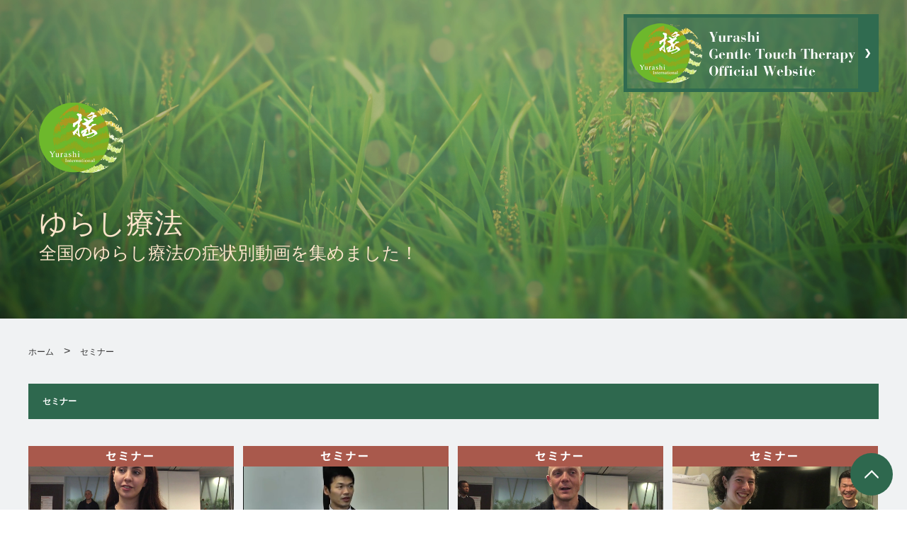

--- FILE ---
content_type: text/html; charset=UTF-8
request_url: https://yurashi.blog/wordpress/category/%E3%82%BB%E3%83%9F%E3%83%8A%E3%83%BC/
body_size: 7693
content:
<!DOCTYPE html>
<html class="pc" lang="ja" xmlns:fb="https://www.facebook.com/2008/fbml" xmlns:addthis="https://www.addthis.com/help/api-spec" >
<head>
<meta charset="UTF-8">
<!--[if IE]><meta http-equiv="X-UA-Compatible" content="IE=edge"><![endif]-->
<meta name="viewport" content="width=device-width,initial-scale=1.0">
<title>ゆらし療法</title>
<meta name="Description" content="全国のゆらし療法の症状別動画を集めました！" />
<meta name="Keywords" content="リファ楽、リファラク、リファラル、採用、人事" />
<link rel="pingback" href="ゆらし療法">
<link rel="stylesheet" href="https://yurashi.blog/wordpress/wp-content/themes/yurashi2023/css/style.css" />
<meta name='robots' content='max-image-preview:large' />
	<style>img:is([sizes="auto" i], [sizes^="auto," i]) { contain-intrinsic-size: 3000px 1500px }</style>
	<link rel='dns-prefetch' href='//s7.addthis.com' />
<link rel="alternate" type="application/rss+xml" title="ゆらし療法 &raquo; セミナー カテゴリーのフィード" href="https://yurashi.blog/wordpress/category/%e3%82%bb%e3%83%9f%e3%83%8a%e3%83%bc/feed/" />
<script type="text/javascript">
/* <![CDATA[ */
window._wpemojiSettings = {"baseUrl":"https:\/\/s.w.org\/images\/core\/emoji\/16.0.1\/72x72\/","ext":".png","svgUrl":"https:\/\/s.w.org\/images\/core\/emoji\/16.0.1\/svg\/","svgExt":".svg","source":{"concatemoji":"https:\/\/yurashi.blog\/wordpress\/wp-includes\/js\/wp-emoji-release.min.js?ver=6.8.3"}};
/*! This file is auto-generated */
!function(s,n){var o,i,e;function c(e){try{var t={supportTests:e,timestamp:(new Date).valueOf()};sessionStorage.setItem(o,JSON.stringify(t))}catch(e){}}function p(e,t,n){e.clearRect(0,0,e.canvas.width,e.canvas.height),e.fillText(t,0,0);var t=new Uint32Array(e.getImageData(0,0,e.canvas.width,e.canvas.height).data),a=(e.clearRect(0,0,e.canvas.width,e.canvas.height),e.fillText(n,0,0),new Uint32Array(e.getImageData(0,0,e.canvas.width,e.canvas.height).data));return t.every(function(e,t){return e===a[t]})}function u(e,t){e.clearRect(0,0,e.canvas.width,e.canvas.height),e.fillText(t,0,0);for(var n=e.getImageData(16,16,1,1),a=0;a<n.data.length;a++)if(0!==n.data[a])return!1;return!0}function f(e,t,n,a){switch(t){case"flag":return n(e,"\ud83c\udff3\ufe0f\u200d\u26a7\ufe0f","\ud83c\udff3\ufe0f\u200b\u26a7\ufe0f")?!1:!n(e,"\ud83c\udde8\ud83c\uddf6","\ud83c\udde8\u200b\ud83c\uddf6")&&!n(e,"\ud83c\udff4\udb40\udc67\udb40\udc62\udb40\udc65\udb40\udc6e\udb40\udc67\udb40\udc7f","\ud83c\udff4\u200b\udb40\udc67\u200b\udb40\udc62\u200b\udb40\udc65\u200b\udb40\udc6e\u200b\udb40\udc67\u200b\udb40\udc7f");case"emoji":return!a(e,"\ud83e\udedf")}return!1}function g(e,t,n,a){var r="undefined"!=typeof WorkerGlobalScope&&self instanceof WorkerGlobalScope?new OffscreenCanvas(300,150):s.createElement("canvas"),o=r.getContext("2d",{willReadFrequently:!0}),i=(o.textBaseline="top",o.font="600 32px Arial",{});return e.forEach(function(e){i[e]=t(o,e,n,a)}),i}function t(e){var t=s.createElement("script");t.src=e,t.defer=!0,s.head.appendChild(t)}"undefined"!=typeof Promise&&(o="wpEmojiSettingsSupports",i=["flag","emoji"],n.supports={everything:!0,everythingExceptFlag:!0},e=new Promise(function(e){s.addEventListener("DOMContentLoaded",e,{once:!0})}),new Promise(function(t){var n=function(){try{var e=JSON.parse(sessionStorage.getItem(o));if("object"==typeof e&&"number"==typeof e.timestamp&&(new Date).valueOf()<e.timestamp+604800&&"object"==typeof e.supportTests)return e.supportTests}catch(e){}return null}();if(!n){if("undefined"!=typeof Worker&&"undefined"!=typeof OffscreenCanvas&&"undefined"!=typeof URL&&URL.createObjectURL&&"undefined"!=typeof Blob)try{var e="postMessage("+g.toString()+"("+[JSON.stringify(i),f.toString(),p.toString(),u.toString()].join(",")+"));",a=new Blob([e],{type:"text/javascript"}),r=new Worker(URL.createObjectURL(a),{name:"wpTestEmojiSupports"});return void(r.onmessage=function(e){c(n=e.data),r.terminate(),t(n)})}catch(e){}c(n=g(i,f,p,u))}t(n)}).then(function(e){for(var t in e)n.supports[t]=e[t],n.supports.everything=n.supports.everything&&n.supports[t],"flag"!==t&&(n.supports.everythingExceptFlag=n.supports.everythingExceptFlag&&n.supports[t]);n.supports.everythingExceptFlag=n.supports.everythingExceptFlag&&!n.supports.flag,n.DOMReady=!1,n.readyCallback=function(){n.DOMReady=!0}}).then(function(){return e}).then(function(){var e;n.supports.everything||(n.readyCallback(),(e=n.source||{}).concatemoji?t(e.concatemoji):e.wpemoji&&e.twemoji&&(t(e.twemoji),t(e.wpemoji)))}))}((window,document),window._wpemojiSettings);
/* ]]> */
</script>
<style id='wp-emoji-styles-inline-css' type='text/css'>

	img.wp-smiley, img.emoji {
		display: inline !important;
		border: none !important;
		box-shadow: none !important;
		height: 1em !important;
		width: 1em !important;
		margin: 0 0.07em !important;
		vertical-align: -0.1em !important;
		background: none !important;
		padding: 0 !important;
	}
</style>
<link rel='stylesheet' id='wp-block-library-css' href='https://yurashi.blog/wordpress/wp-includes/css/dist/block-library/style.min.css?ver=6.8.3' type='text/css' media='all' />
<style id='classic-theme-styles-inline-css' type='text/css'>
/*! This file is auto-generated */
.wp-block-button__link{color:#fff;background-color:#32373c;border-radius:9999px;box-shadow:none;text-decoration:none;padding:calc(.667em + 2px) calc(1.333em + 2px);font-size:1.125em}.wp-block-file__button{background:#32373c;color:#fff;text-decoration:none}
</style>
<style id='global-styles-inline-css' type='text/css'>
:root{--wp--preset--aspect-ratio--square: 1;--wp--preset--aspect-ratio--4-3: 4/3;--wp--preset--aspect-ratio--3-4: 3/4;--wp--preset--aspect-ratio--3-2: 3/2;--wp--preset--aspect-ratio--2-3: 2/3;--wp--preset--aspect-ratio--16-9: 16/9;--wp--preset--aspect-ratio--9-16: 9/16;--wp--preset--color--black: #000000;--wp--preset--color--cyan-bluish-gray: #abb8c3;--wp--preset--color--white: #ffffff;--wp--preset--color--pale-pink: #f78da7;--wp--preset--color--vivid-red: #cf2e2e;--wp--preset--color--luminous-vivid-orange: #ff6900;--wp--preset--color--luminous-vivid-amber: #fcb900;--wp--preset--color--light-green-cyan: #7bdcb5;--wp--preset--color--vivid-green-cyan: #00d084;--wp--preset--color--pale-cyan-blue: #8ed1fc;--wp--preset--color--vivid-cyan-blue: #0693e3;--wp--preset--color--vivid-purple: #9b51e0;--wp--preset--gradient--vivid-cyan-blue-to-vivid-purple: linear-gradient(135deg,rgba(6,147,227,1) 0%,rgb(155,81,224) 100%);--wp--preset--gradient--light-green-cyan-to-vivid-green-cyan: linear-gradient(135deg,rgb(122,220,180) 0%,rgb(0,208,130) 100%);--wp--preset--gradient--luminous-vivid-amber-to-luminous-vivid-orange: linear-gradient(135deg,rgba(252,185,0,1) 0%,rgba(255,105,0,1) 100%);--wp--preset--gradient--luminous-vivid-orange-to-vivid-red: linear-gradient(135deg,rgba(255,105,0,1) 0%,rgb(207,46,46) 100%);--wp--preset--gradient--very-light-gray-to-cyan-bluish-gray: linear-gradient(135deg,rgb(238,238,238) 0%,rgb(169,184,195) 100%);--wp--preset--gradient--cool-to-warm-spectrum: linear-gradient(135deg,rgb(74,234,220) 0%,rgb(151,120,209) 20%,rgb(207,42,186) 40%,rgb(238,44,130) 60%,rgb(251,105,98) 80%,rgb(254,248,76) 100%);--wp--preset--gradient--blush-light-purple: linear-gradient(135deg,rgb(255,206,236) 0%,rgb(152,150,240) 100%);--wp--preset--gradient--blush-bordeaux: linear-gradient(135deg,rgb(254,205,165) 0%,rgb(254,45,45) 50%,rgb(107,0,62) 100%);--wp--preset--gradient--luminous-dusk: linear-gradient(135deg,rgb(255,203,112) 0%,rgb(199,81,192) 50%,rgb(65,88,208) 100%);--wp--preset--gradient--pale-ocean: linear-gradient(135deg,rgb(255,245,203) 0%,rgb(182,227,212) 50%,rgb(51,167,181) 100%);--wp--preset--gradient--electric-grass: linear-gradient(135deg,rgb(202,248,128) 0%,rgb(113,206,126) 100%);--wp--preset--gradient--midnight: linear-gradient(135deg,rgb(2,3,129) 0%,rgb(40,116,252) 100%);--wp--preset--font-size--small: 13px;--wp--preset--font-size--medium: 20px;--wp--preset--font-size--large: 36px;--wp--preset--font-size--x-large: 42px;--wp--preset--spacing--20: 0.44rem;--wp--preset--spacing--30: 0.67rem;--wp--preset--spacing--40: 1rem;--wp--preset--spacing--50: 1.5rem;--wp--preset--spacing--60: 2.25rem;--wp--preset--spacing--70: 3.38rem;--wp--preset--spacing--80: 5.06rem;--wp--preset--shadow--natural: 6px 6px 9px rgba(0, 0, 0, 0.2);--wp--preset--shadow--deep: 12px 12px 50px rgba(0, 0, 0, 0.4);--wp--preset--shadow--sharp: 6px 6px 0px rgba(0, 0, 0, 0.2);--wp--preset--shadow--outlined: 6px 6px 0px -3px rgba(255, 255, 255, 1), 6px 6px rgba(0, 0, 0, 1);--wp--preset--shadow--crisp: 6px 6px 0px rgba(0, 0, 0, 1);}:where(.is-layout-flex){gap: 0.5em;}:where(.is-layout-grid){gap: 0.5em;}body .is-layout-flex{display: flex;}.is-layout-flex{flex-wrap: wrap;align-items: center;}.is-layout-flex > :is(*, div){margin: 0;}body .is-layout-grid{display: grid;}.is-layout-grid > :is(*, div){margin: 0;}:where(.wp-block-columns.is-layout-flex){gap: 2em;}:where(.wp-block-columns.is-layout-grid){gap: 2em;}:where(.wp-block-post-template.is-layout-flex){gap: 1.25em;}:where(.wp-block-post-template.is-layout-grid){gap: 1.25em;}.has-black-color{color: var(--wp--preset--color--black) !important;}.has-cyan-bluish-gray-color{color: var(--wp--preset--color--cyan-bluish-gray) !important;}.has-white-color{color: var(--wp--preset--color--white) !important;}.has-pale-pink-color{color: var(--wp--preset--color--pale-pink) !important;}.has-vivid-red-color{color: var(--wp--preset--color--vivid-red) !important;}.has-luminous-vivid-orange-color{color: var(--wp--preset--color--luminous-vivid-orange) !important;}.has-luminous-vivid-amber-color{color: var(--wp--preset--color--luminous-vivid-amber) !important;}.has-light-green-cyan-color{color: var(--wp--preset--color--light-green-cyan) !important;}.has-vivid-green-cyan-color{color: var(--wp--preset--color--vivid-green-cyan) !important;}.has-pale-cyan-blue-color{color: var(--wp--preset--color--pale-cyan-blue) !important;}.has-vivid-cyan-blue-color{color: var(--wp--preset--color--vivid-cyan-blue) !important;}.has-vivid-purple-color{color: var(--wp--preset--color--vivid-purple) !important;}.has-black-background-color{background-color: var(--wp--preset--color--black) !important;}.has-cyan-bluish-gray-background-color{background-color: var(--wp--preset--color--cyan-bluish-gray) !important;}.has-white-background-color{background-color: var(--wp--preset--color--white) !important;}.has-pale-pink-background-color{background-color: var(--wp--preset--color--pale-pink) !important;}.has-vivid-red-background-color{background-color: var(--wp--preset--color--vivid-red) !important;}.has-luminous-vivid-orange-background-color{background-color: var(--wp--preset--color--luminous-vivid-orange) !important;}.has-luminous-vivid-amber-background-color{background-color: var(--wp--preset--color--luminous-vivid-amber) !important;}.has-light-green-cyan-background-color{background-color: var(--wp--preset--color--light-green-cyan) !important;}.has-vivid-green-cyan-background-color{background-color: var(--wp--preset--color--vivid-green-cyan) !important;}.has-pale-cyan-blue-background-color{background-color: var(--wp--preset--color--pale-cyan-blue) !important;}.has-vivid-cyan-blue-background-color{background-color: var(--wp--preset--color--vivid-cyan-blue) !important;}.has-vivid-purple-background-color{background-color: var(--wp--preset--color--vivid-purple) !important;}.has-black-border-color{border-color: var(--wp--preset--color--black) !important;}.has-cyan-bluish-gray-border-color{border-color: var(--wp--preset--color--cyan-bluish-gray) !important;}.has-white-border-color{border-color: var(--wp--preset--color--white) !important;}.has-pale-pink-border-color{border-color: var(--wp--preset--color--pale-pink) !important;}.has-vivid-red-border-color{border-color: var(--wp--preset--color--vivid-red) !important;}.has-luminous-vivid-orange-border-color{border-color: var(--wp--preset--color--luminous-vivid-orange) !important;}.has-luminous-vivid-amber-border-color{border-color: var(--wp--preset--color--luminous-vivid-amber) !important;}.has-light-green-cyan-border-color{border-color: var(--wp--preset--color--light-green-cyan) !important;}.has-vivid-green-cyan-border-color{border-color: var(--wp--preset--color--vivid-green-cyan) !important;}.has-pale-cyan-blue-border-color{border-color: var(--wp--preset--color--pale-cyan-blue) !important;}.has-vivid-cyan-blue-border-color{border-color: var(--wp--preset--color--vivid-cyan-blue) !important;}.has-vivid-purple-border-color{border-color: var(--wp--preset--color--vivid-purple) !important;}.has-vivid-cyan-blue-to-vivid-purple-gradient-background{background: var(--wp--preset--gradient--vivid-cyan-blue-to-vivid-purple) !important;}.has-light-green-cyan-to-vivid-green-cyan-gradient-background{background: var(--wp--preset--gradient--light-green-cyan-to-vivid-green-cyan) !important;}.has-luminous-vivid-amber-to-luminous-vivid-orange-gradient-background{background: var(--wp--preset--gradient--luminous-vivid-amber-to-luminous-vivid-orange) !important;}.has-luminous-vivid-orange-to-vivid-red-gradient-background{background: var(--wp--preset--gradient--luminous-vivid-orange-to-vivid-red) !important;}.has-very-light-gray-to-cyan-bluish-gray-gradient-background{background: var(--wp--preset--gradient--very-light-gray-to-cyan-bluish-gray) !important;}.has-cool-to-warm-spectrum-gradient-background{background: var(--wp--preset--gradient--cool-to-warm-spectrum) !important;}.has-blush-light-purple-gradient-background{background: var(--wp--preset--gradient--blush-light-purple) !important;}.has-blush-bordeaux-gradient-background{background: var(--wp--preset--gradient--blush-bordeaux) !important;}.has-luminous-dusk-gradient-background{background: var(--wp--preset--gradient--luminous-dusk) !important;}.has-pale-ocean-gradient-background{background: var(--wp--preset--gradient--pale-ocean) !important;}.has-electric-grass-gradient-background{background: var(--wp--preset--gradient--electric-grass) !important;}.has-midnight-gradient-background{background: var(--wp--preset--gradient--midnight) !important;}.has-small-font-size{font-size: var(--wp--preset--font-size--small) !important;}.has-medium-font-size{font-size: var(--wp--preset--font-size--medium) !important;}.has-large-font-size{font-size: var(--wp--preset--font-size--large) !important;}.has-x-large-font-size{font-size: var(--wp--preset--font-size--x-large) !important;}
:where(.wp-block-post-template.is-layout-flex){gap: 1.25em;}:where(.wp-block-post-template.is-layout-grid){gap: 1.25em;}
:where(.wp-block-columns.is-layout-flex){gap: 2em;}:where(.wp-block-columns.is-layout-grid){gap: 2em;}
:root :where(.wp-block-pullquote){font-size: 1.5em;line-height: 1.6;}
</style>
<link rel='stylesheet' id='addthis_all_pages-css' href='https://yurashi.blog/wordpress/wp-content/plugins/addthis/frontend/build/addthis_wordpress_public.min.css?ver=6.8.3' type='text/css' media='all' />
<script type="text/javascript" src="https://yurashi.blog/wordpress/wp-includes/js/jquery/jquery.min.js?ver=3.7.1" id="jquery-core-js"></script>
<script type="text/javascript" src="https://yurashi.blog/wordpress/wp-includes/js/jquery/jquery-migrate.min.js?ver=3.4.1" id="jquery-migrate-js"></script>
<link rel="https://api.w.org/" href="https://yurashi.blog/wordpress/wp-json/" /><link rel="alternate" title="JSON" type="application/json" href="https://yurashi.blog/wordpress/wp-json/wp/v2/categories/14" /><link rel="EditURI" type="application/rsd+xml" title="RSD" href="https://yurashi.blog/wordpress/xmlrpc.php?rsd" />
<meta name="generator" content="WordPress 6.8.3" />
<link rel="icon" href="https://yurashi.blog/wordpress/wp-content/uploads/2017/04/icon-120x120.png" sizes="32x32" />
<link rel="icon" href="https://yurashi.blog/wordpress/wp-content/uploads/2017/04/icon-200x200.png" sizes="192x192" />
<link rel="apple-touch-icon" href="https://yurashi.blog/wordpress/wp-content/uploads/2017/04/icon-200x200.png" />
<meta name="msapplication-TileImage" content="https://yurashi.blog/wordpress/wp-content/uploads/2017/04/icon-300x300.png" />
</head>
<body class="archive category category-14 wp-theme-yurashi2023">
    <header class="mainImg" id="header_top">
        <div class="mainImg_inner">
            <img src="https://yurashi.blog/wordpress/wp-content/uploads/2017/04/icon.png" alt="Yurashi International">
            <h1>
                ゆらし療法<br>
                <span>全国のゆらし療法の症状別動画を<br class="pcNone">集めました！</span>
            </h1>
        </div>
        <div class="mainImg_LinkBnr">
            <a href="https://www.yurashi.net/" target="_blank" rel="noreferrer"><img class="LinkBnr_pc" src="https://yurashi.blog/wordpress/wp-content/uploads/2017/10/net-banner_pc.png" alt="Yurashi Gentle Touch   Therapy Official Website">
            <img class="LinkBnr_sp" src="https://yurashi.blog/wordpress/wp-content/uploads/2017/10/net-banner_sp.png" alt="Yurashi Gentle Touch Therapy Official Website"></a>
        </div>
    </header>
    <div id="contents">
        <div id="contents_inner" class="clearfix">
                                    <div id="bread_crumb"><!-- Breadcrumb NavXT 7.4.1 -->
<span property="itemListElement" typeof="ListItem"><a property="item" typeof="WebPage" title="Go to ゆらし療法." href="https://yurashi.blog/wordpress" class="home" ><span property="name">ホーム</span></a><meta property="position" content="1"></span> &gt; <span property="itemListElement" typeof="ListItem"><span property="name" class="archive taxonomy category current-item">セミナー</span><meta property="url" content="https://yurashi.blog/wordpress/category/%e3%82%bb%e3%83%9f%e3%83%8a%e3%83%bc/"><meta property="position" content="2"></span></div>
            
                    <h2 class="archive_headline">セミナー</h2>
        <div id="post_list_type1">
            <ol class="post_list clearfix">
                                    <li class="article">
                        <div class="image">
                            <img class="category_icon" src="https://yurashi.blog/wordpress/wp-content/uploads/2017/10/icon-14.png" alt="セミナー">
                            <img src="https://yurashi.blog/wordpress/wp-content/uploads/2018/03/495.jpg" alt="【海外】ゆらし療法　企業講演＠アルカディン・パリでの感想1">
                            <div class="desc">
                                <ul>
                                    <li class="date">
                                        <time class="entry-date updated" datetime="2018-03-31T17:47:47+09:00">2017.09.21</time>
                                    </li>
                                    <li class="category"><a href="https://yurashi.blog/wordpress/category/%e3%82%bb%e3%83%9f%e3%83%8a%e3%83%bc/" rel="category tag">セミナー</a></li>
                                </ul>
                                <div class="excerpt"><a href="https://yurashi.blog/wordpress/2017/09/21/%e3%80%90%e6%b5%b7%e5%a4%96%e3%80%91%e3%82%86%e3%82%89%e3%81%97%e7%99%82%e6%b3%95%e3%80%80%e4%bc%81%e6%a5%ad%e8%ac%9b%e6%bc%94%ef%bc%a0%e3%82%a2%e3%83%ab%e3%82%ab%e3%83%87%e3%82%a3%e3%83%b3%e3%83%bb-5/"><div class="at-above-post-cat-page addthis_tool" data-url="https://yurashi.blog/wordpress/2017/09/21/%e3%80%90%e6%b5%b7%e5%a4%96%e3%80%91%e3%82%86%e3%82%89%e3%81%97%e7%99%82%e6%b3%95%e3%80%80%e4%bc%81%e6%a5%ad%e8%ac%9b%e6%bc%94%ef%bc%a0%e3%82%a2%e3%83%ab%e3%82%ab%e3%83%87%e3%82%a3%e3%83%b3%e3%83%bb-5/"></div>2018年3月15日 フランス・パリのアルカディンさんで講演会をさせていただきま [&hellip;]<!-- AddThis Advanced Settings above via filter on get_the_excerpt --><!-- AddThis Advanced Settings below via filter on get_the_excerpt --><!-- AddThis Advanced Settings generic via filter on get_the_excerpt --><!-- AddThis Share Buttons above via filter on get_the_excerpt --><!-- AddThis Share Buttons below via filter on get_the_excerpt --><div class="at-below-post-cat-page addthis_tool" data-url="https://yurashi.blog/wordpress/2017/09/21/%e3%80%90%e6%b5%b7%e5%a4%96%e3%80%91%e3%82%86%e3%82%89%e3%81%97%e7%99%82%e6%b3%95%e3%80%80%e4%bc%81%e6%a5%ad%e8%ac%9b%e6%bc%94%ef%bc%a0%e3%82%a2%e3%83%ab%e3%82%ab%e3%83%87%e3%82%a3%e3%83%b3%e3%83%bb-5/"></div><!-- AddThis Share Buttons generic via filter on get_the_excerpt --></a></div>
                            </div>
                        </div>
                        <h3 class="title"><a href="https://yurashi.blog/wordpress/2017/09/21/%e3%80%90%e6%b5%b7%e5%a4%96%e3%80%91%e3%82%86%e3%82%89%e3%81%97%e7%99%82%e6%b3%95%e3%80%80%e4%bc%81%e6%a5%ad%e8%ac%9b%e6%bc%94%ef%bc%a0%e3%82%a2%e3%83%ab%e3%82%ab%e3%83%87%e3%82%a3%e3%83%b3%e3%83%bb-5/">【海外】ゆらし療法　企業講演＠アルカディン・パリでの感想1</a></h3>
                    </li>
                                    <li class="article">
                        <div class="image">
                            <img class="category_icon" src="https://yurashi.blog/wordpress/wp-content/uploads/2017/10/icon-14.png" alt="セミナー">
                            <img src="https://yurashi.blog/wordpress/wp-content/uploads/2017/10/146.jpg" alt="【海外】ゆらし療法　毎年行われるドイツでの活動">
                            <div class="desc">
                                <ul>
                                    <li class="date">
                                        <time class="entry-date updated" datetime="2018-01-31T13:38:24+09:00">2017.09.21</time>
                                    </li>
                                    <li class="category"><a href="https://yurashi.blog/wordpress/category/%e3%82%bb%e3%83%9f%e3%83%8a%e3%83%bc/" rel="category tag">セミナー</a></li>
                                </ul>
                                <div class="excerpt"><a href="https://yurashi.blog/wordpress/2017/09/21/%e3%82%86%e3%82%89%e3%81%97%e7%99%82%e6%b3%95%e3%80%80%e6%af%8e%e5%b9%b4%e8%a1%8c%e3%82%8f%e3%82%8c%e3%82%8b%e3%83%89%e3%82%a4%e3%83%84%e3%81%a7%e3%81%ae%e6%b4%bb%e5%8b%95/"><div class="at-above-post-cat-page addthis_tool" data-url="https://yurashi.blog/wordpress/2017/09/21/%e3%82%86%e3%82%89%e3%81%97%e7%99%82%e6%b3%95%e3%80%80%e6%af%8e%e5%b9%b4%e8%a1%8c%e3%82%8f%e3%82%8c%e3%82%8b%e3%83%89%e3%82%a4%e3%83%84%e3%81%a7%e3%81%ae%e6%b4%bb%e5%8b%95/"></div><!-- AddThis Advanced Settings above via filter on get_the_excerpt --><!-- AddThis Advanced Settings below via filter on get_the_excerpt --><!-- AddThis Advanced Settings generic via filter on get_the_excerpt --><!-- AddThis Share Buttons above via filter on get_the_excerpt --><!-- AddThis Share Buttons below via filter on get_the_excerpt --><div class="at-below-post-cat-page addthis_tool" data-url="https://yurashi.blog/wordpress/2017/09/21/%e3%82%86%e3%82%89%e3%81%97%e7%99%82%e6%b3%95%e3%80%80%e6%af%8e%e5%b9%b4%e8%a1%8c%e3%82%8f%e3%82%8c%e3%82%8b%e3%83%89%e3%82%a4%e3%83%84%e3%81%a7%e3%81%ae%e6%b4%bb%e5%8b%95/"></div><!-- AddThis Share Buttons generic via filter on get_the_excerpt --></a></div>
                            </div>
                        </div>
                        <h3 class="title"><a href="https://yurashi.blog/wordpress/2017/09/21/%e3%82%86%e3%82%89%e3%81%97%e7%99%82%e6%b3%95%e3%80%80%e6%af%8e%e5%b9%b4%e8%a1%8c%e3%82%8f%e3%82%8c%e3%82%8b%e3%83%89%e3%82%a4%e3%83%84%e3%81%a7%e3%81%ae%e6%b4%bb%e5%8b%95/">【海外】ゆらし療法　毎年行われるドイツでの活動</a></h3>
                    </li>
                                    <li class="article">
                        <div class="image">
                            <img class="category_icon" src="https://yurashi.blog/wordpress/wp-content/uploads/2017/10/icon-14.png" alt="セミナー">
                            <img src="https://yurashi.blog/wordpress/wp-content/uploads/2018/03/488.jpg" alt="【海外】ゆらし療法　企業講演＠アルカディン・パリでの感想2">
                            <div class="desc">
                                <ul>
                                    <li class="date">
                                        <time class="entry-date updated" datetime="2018-03-31T17:48:10+09:00">2017.08.21</time>
                                    </li>
                                    <li class="category"><a href="https://yurashi.blog/wordpress/category/%e3%82%bb%e3%83%9f%e3%83%8a%e3%83%bc/" rel="category tag">セミナー</a></li>
                                </ul>
                                <div class="excerpt"><a href="https://yurashi.blog/wordpress/2017/08/21/%e3%80%90%e6%b5%b7%e5%a4%96%e3%80%91%e3%82%86%e3%82%89%e3%81%97%e7%99%82%e6%b3%95%e3%80%80%e4%bc%81%e6%a5%ad%e8%ac%9b%e6%bc%94%ef%bc%a0%e3%82%a2%e3%83%ab%e3%82%ab%e3%83%87%e3%82%a3%e3%83%b3%e3%83%bb-4/"><div class="at-above-post-cat-page addthis_tool" data-url="https://yurashi.blog/wordpress/2017/08/21/%e3%80%90%e6%b5%b7%e5%a4%96%e3%80%91%e3%82%86%e3%82%89%e3%81%97%e7%99%82%e6%b3%95%e3%80%80%e4%bc%81%e6%a5%ad%e8%ac%9b%e6%bc%94%ef%bc%a0%e3%82%a2%e3%83%ab%e3%82%ab%e3%83%87%e3%82%a3%e3%83%b3%e3%83%bb-4/"></div>2018年3月15日 フランス・パリのアルカディンさんで講演会をさせていただきま [&hellip;]<!-- AddThis Advanced Settings above via filter on get_the_excerpt --><!-- AddThis Advanced Settings below via filter on get_the_excerpt --><!-- AddThis Advanced Settings generic via filter on get_the_excerpt --><!-- AddThis Share Buttons above via filter on get_the_excerpt --><!-- AddThis Share Buttons below via filter on get_the_excerpt --><div class="at-below-post-cat-page addthis_tool" data-url="https://yurashi.blog/wordpress/2017/08/21/%e3%80%90%e6%b5%b7%e5%a4%96%e3%80%91%e3%82%86%e3%82%89%e3%81%97%e7%99%82%e6%b3%95%e3%80%80%e4%bc%81%e6%a5%ad%e8%ac%9b%e6%bc%94%ef%bc%a0%e3%82%a2%e3%83%ab%e3%82%ab%e3%83%87%e3%82%a3%e3%83%b3%e3%83%bb-4/"></div><!-- AddThis Share Buttons generic via filter on get_the_excerpt --></a></div>
                            </div>
                        </div>
                        <h3 class="title"><a href="https://yurashi.blog/wordpress/2017/08/21/%e3%80%90%e6%b5%b7%e5%a4%96%e3%80%91%e3%82%86%e3%82%89%e3%81%97%e7%99%82%e6%b3%95%e3%80%80%e4%bc%81%e6%a5%ad%e8%ac%9b%e6%bc%94%ef%bc%a0%e3%82%a2%e3%83%ab%e3%82%ab%e3%83%87%e3%82%a3%e3%83%b3%e3%83%bb-4/">【海外】ゆらし療法　企業講演＠アルカディン・パリでの感想2</a></h3>
                    </li>
                                    <li class="article">
                        <div class="image">
                            <img class="category_icon" src="https://yurashi.blog/wordpress/wp-content/uploads/2017/10/icon-14.png" alt="セミナー">
                            <img src="https://yurashi.blog/wordpress/wp-content/uploads/2018/03/484.jpg" alt="【海外】ゆらし療法　企業講演＠アルカディン・パリ感想３">
                            <div class="desc">
                                <ul>
                                    <li class="date">
                                        <time class="entry-date updated" datetime="2020-09-29T18:19:30+09:00">2017.08.21</time>
                                    </li>
                                    <li class="category"><a href="https://yurashi.blog/wordpress/category/%e3%82%bb%e3%83%9f%e3%83%8a%e3%83%bc/" rel="category tag">セミナー</a></li>
                                </ul>
                                <div class="excerpt"><a href="https://yurashi.blog/wordpress/2017/08/21/%e3%80%90%e6%b5%b7%e5%a4%96%e3%80%91%e3%82%86%e3%82%89%e3%81%97%e7%99%82%e6%b3%95%e3%80%80%e4%bc%81%e6%a5%ad%e8%ac%9b%e6%bc%94%ef%bc%a0%e3%82%a2%e3%83%ab%e3%82%ab%e3%83%87%e3%82%a3%e3%83%b3%e3%83%bb-3/"><div class="at-above-post-cat-page addthis_tool" data-url="https://yurashi.blog/wordpress/2017/08/21/%e3%80%90%e6%b5%b7%e5%a4%96%e3%80%91%e3%82%86%e3%82%89%e3%81%97%e7%99%82%e6%b3%95%e3%80%80%e4%bc%81%e6%a5%ad%e8%ac%9b%e6%bc%94%ef%bc%a0%e3%82%a2%e3%83%ab%e3%82%ab%e3%83%87%e3%82%a3%e3%83%b3%e3%83%bb-3/"></div>2018年3月15日 フランス・パリのアルカディンさんで講演会をさせていただきま [&hellip;]<!-- AddThis Advanced Settings above via filter on get_the_excerpt --><!-- AddThis Advanced Settings below via filter on get_the_excerpt --><!-- AddThis Advanced Settings generic via filter on get_the_excerpt --><!-- AddThis Share Buttons above via filter on get_the_excerpt --><!-- AddThis Share Buttons below via filter on get_the_excerpt --><div class="at-below-post-cat-page addthis_tool" data-url="https://yurashi.blog/wordpress/2017/08/21/%e3%80%90%e6%b5%b7%e5%a4%96%e3%80%91%e3%82%86%e3%82%89%e3%81%97%e7%99%82%e6%b3%95%e3%80%80%e4%bc%81%e6%a5%ad%e8%ac%9b%e6%bc%94%ef%bc%a0%e3%82%a2%e3%83%ab%e3%82%ab%e3%83%87%e3%82%a3%e3%83%b3%e3%83%bb-3/"></div><!-- AddThis Share Buttons generic via filter on get_the_excerpt --></a></div>
                            </div>
                        </div>
                        <h3 class="title"><a href="https://yurashi.blog/wordpress/2017/08/21/%e3%80%90%e6%b5%b7%e5%a4%96%e3%80%91%e3%82%86%e3%82%89%e3%81%97%e7%99%82%e6%b3%95%e3%80%80%e4%bc%81%e6%a5%ad%e8%ac%9b%e6%bc%94%ef%bc%a0%e3%82%a2%e3%83%ab%e3%82%ab%e3%83%87%e3%82%a3%e3%83%b3%e3%83%bb-3/">【海外】ゆらし療法　企業講演＠アルカディン・パリ感想３</a></h3>
                    </li>
                                    <li class="article">
                        <div class="image">
                            <img class="category_icon" src="https://yurashi.blog/wordpress/wp-content/uploads/2017/10/icon-14.png" alt="セミナー">
                            <img src="https://yurashi.blog/wordpress/wp-content/uploads/2018/02/313.jpg" alt="【海外】腰の痛みがすぐに解消～ドイツ・デュッセルドルフにて【ゆらし療法】">
                            <div class="desc">
                                <ul>
                                    <li class="date">
                                        <time class="entry-date updated" datetime="2018-02-13T12:31:04+09:00">2017.08.21</time>
                                    </li>
                                    <li class="category"><a href="https://yurashi.blog/wordpress/category/%e3%82%bb%e3%83%9f%e3%83%8a%e3%83%bc/" rel="category tag">セミナー</a></li>
                                </ul>
                                <div class="excerpt"><a href="https://yurashi.blog/wordpress/2017/08/21/%e3%80%90%e8%85%b0%e3%81%ae%e7%97%9b%e3%81%bf%e3%81%8c%e3%81%99%e3%81%90%e3%81%ab%e8%a7%a3%e6%b6%88%e3%80%91-%e3%83%89%e3%82%a4%e3%83%84%e3%83%bb%e3%83%87%e3%83%a5%e3%83%83%e3%82%bb%e3%83%ab-2/"><div class="at-above-post-cat-page addthis_tool" data-url="https://yurashi.blog/wordpress/2017/08/21/%e3%80%90%e8%85%b0%e3%81%ae%e7%97%9b%e3%81%bf%e3%81%8c%e3%81%99%e3%81%90%e3%81%ab%e8%a7%a3%e6%b6%88%e3%80%91-%e3%83%89%e3%82%a4%e3%83%84%e3%83%bb%e3%83%87%e3%83%a5%e3%83%83%e3%82%bb%e3%83%ab-2/"></div><!-- AddThis Advanced Settings above via filter on get_the_excerpt --><!-- AddThis Advanced Settings below via filter on get_the_excerpt --><!-- AddThis Advanced Settings generic via filter on get_the_excerpt --><!-- AddThis Share Buttons above via filter on get_the_excerpt --><!-- AddThis Share Buttons below via filter on get_the_excerpt --><div class="at-below-post-cat-page addthis_tool" data-url="https://yurashi.blog/wordpress/2017/08/21/%e3%80%90%e8%85%b0%e3%81%ae%e7%97%9b%e3%81%bf%e3%81%8c%e3%81%99%e3%81%90%e3%81%ab%e8%a7%a3%e6%b6%88%e3%80%91-%e3%83%89%e3%82%a4%e3%83%84%e3%83%bb%e3%83%87%e3%83%a5%e3%83%83%e3%82%bb%e3%83%ab-2/"></div><!-- AddThis Share Buttons generic via filter on get_the_excerpt --></a></div>
                            </div>
                        </div>
                        <h3 class="title"><a href="https://yurashi.blog/wordpress/2017/08/21/%e3%80%90%e8%85%b0%e3%81%ae%e7%97%9b%e3%81%bf%e3%81%8c%e3%81%99%e3%81%90%e3%81%ab%e8%a7%a3%e6%b6%88%e3%80%91-%e3%83%89%e3%82%a4%e3%83%84%e3%83%bb%e3%83%87%e3%83%a5%e3%83%83%e3%82%bb%e3%83%ab-2/">【海外】腰の痛みがすぐに解消～ドイツ・デュッセルドルフにて【ゆらし療法】</a></h3>
                    </li>
                                    <li class="article">
                        <div class="image">
                            <img class="category_icon" src="https://yurashi.blog/wordpress/wp-content/uploads/2017/10/icon-14.png" alt="セミナー">
                            <img src="https://yurashi.blog/wordpress/wp-content/uploads/2018/03/481.jpg" alt="【海外】ゆらし療法　企業講演＠アルカディン・モンペリエ感想３">
                            <div class="desc">
                                <ul>
                                    <li class="date">
                                        <time class="entry-date updated" datetime="2018-03-31T17:48:30+09:00">2017.07.21</time>
                                    </li>
                                    <li class="category"><a href="https://yurashi.blog/wordpress/category/%e3%82%bb%e3%83%9f%e3%83%8a%e3%83%bc/" rel="category tag">セミナー</a></li>
                                </ul>
                                <div class="excerpt"><a href="https://yurashi.blog/wordpress/2017/07/21/%e3%80%90%e6%b5%b7%e5%a4%96%e3%80%91%e3%82%86%e3%82%89%e3%81%97%e7%99%82%e6%b3%95%e3%80%80%e4%bc%81%e6%a5%ad%e8%ac%9b%e6%bc%94%ef%bc%a0%e3%82%a2%e3%83%ab%e3%82%ab%e3%83%87%e3%82%a3%e3%83%b3%e3%83%bb-2/"><div class="at-above-post-cat-page addthis_tool" data-url="https://yurashi.blog/wordpress/2017/07/21/%e3%80%90%e6%b5%b7%e5%a4%96%e3%80%91%e3%82%86%e3%82%89%e3%81%97%e7%99%82%e6%b3%95%e3%80%80%e4%bc%81%e6%a5%ad%e8%ac%9b%e6%bc%94%ef%bc%a0%e3%82%a2%e3%83%ab%e3%82%ab%e3%83%87%e3%82%a3%e3%83%b3%e3%83%bb-2/"></div>2018年3月12日 フランス・モンペリエのアルカディンさんで講演会をさせていた [&hellip;]<!-- AddThis Advanced Settings above via filter on get_the_excerpt --><!-- AddThis Advanced Settings below via filter on get_the_excerpt --><!-- AddThis Advanced Settings generic via filter on get_the_excerpt --><!-- AddThis Share Buttons above via filter on get_the_excerpt --><!-- AddThis Share Buttons below via filter on get_the_excerpt --><div class="at-below-post-cat-page addthis_tool" data-url="https://yurashi.blog/wordpress/2017/07/21/%e3%80%90%e6%b5%b7%e5%a4%96%e3%80%91%e3%82%86%e3%82%89%e3%81%97%e7%99%82%e6%b3%95%e3%80%80%e4%bc%81%e6%a5%ad%e8%ac%9b%e6%bc%94%ef%bc%a0%e3%82%a2%e3%83%ab%e3%82%ab%e3%83%87%e3%82%a3%e3%83%b3%e3%83%bb-2/"></div><!-- AddThis Share Buttons generic via filter on get_the_excerpt --></a></div>
                            </div>
                        </div>
                        <h3 class="title"><a href="https://yurashi.blog/wordpress/2017/07/21/%e3%80%90%e6%b5%b7%e5%a4%96%e3%80%91%e3%82%86%e3%82%89%e3%81%97%e7%99%82%e6%b3%95%e3%80%80%e4%bc%81%e6%a5%ad%e8%ac%9b%e6%bc%94%ef%bc%a0%e3%82%a2%e3%83%ab%e3%82%ab%e3%83%87%e3%82%a3%e3%83%b3%e3%83%bb-2/">【海外】ゆらし療法　企業講演＠アルカディン・モンペリエ感想３</a></h3>
                    </li>
                                    <li class="article">
                        <div class="image">
                            <img class="category_icon" src="https://yurashi.blog/wordpress/wp-content/uploads/2017/10/icon-14.png" alt="セミナー">
                            <img src="https://yurashi.blog/wordpress/wp-content/uploads/2018/02/317.jpg" alt="【海外】ももの痛み／柔道選手の痛みが消えた！①【ゆらし療法＠アメリカ】">
                            <div class="desc">
                                <ul>
                                    <li class="date">
                                        <time class="entry-date updated" datetime="2018-02-13T12:32:43+09:00">2017.07.21</time>
                                    </li>
                                    <li class="category"><a href="https://yurashi.blog/wordpress/category/%e3%82%bb%e3%83%9f%e3%83%8a%e3%83%bc/" rel="category tag">セミナー</a></li>
                                </ul>
                                <div class="excerpt"><a href="https://yurashi.blog/wordpress/2017/07/21/%e3%80%90%e6%b5%b7%e5%a4%96%e3%80%91%e3%82%82%e3%82%82%e3%81%ae%e7%97%9b%e3%81%bf%ef%bc%8f%e6%9f%94%e9%81%93%e9%81%b8%e6%89%8b%e3%81%ae%e7%97%9b%e3%81%bf%e3%81%8c%e6%b6%88%e3%81%88%e3%81%9f%ef%bc%81/"><div class="at-above-post-cat-page addthis_tool" data-url="https://yurashi.blog/wordpress/2017/07/21/%e3%80%90%e6%b5%b7%e5%a4%96%e3%80%91%e3%82%82%e3%82%82%e3%81%ae%e7%97%9b%e3%81%bf%ef%bc%8f%e6%9f%94%e9%81%93%e9%81%b8%e6%89%8b%e3%81%ae%e7%97%9b%e3%81%bf%e3%81%8c%e6%b6%88%e3%81%88%e3%81%9f%ef%bc%81/"></div><!-- AddThis Advanced Settings above via filter on get_the_excerpt --><!-- AddThis Advanced Settings below via filter on get_the_excerpt --><!-- AddThis Advanced Settings generic via filter on get_the_excerpt --><!-- AddThis Share Buttons above via filter on get_the_excerpt --><!-- AddThis Share Buttons below via filter on get_the_excerpt --><div class="at-below-post-cat-page addthis_tool" data-url="https://yurashi.blog/wordpress/2017/07/21/%e3%80%90%e6%b5%b7%e5%a4%96%e3%80%91%e3%82%82%e3%82%82%e3%81%ae%e7%97%9b%e3%81%bf%ef%bc%8f%e6%9f%94%e9%81%93%e9%81%b8%e6%89%8b%e3%81%ae%e7%97%9b%e3%81%bf%e3%81%8c%e6%b6%88%e3%81%88%e3%81%9f%ef%bc%81/"></div><!-- AddThis Share Buttons generic via filter on get_the_excerpt --></a></div>
                            </div>
                        </div>
                        <h3 class="title"><a href="https://yurashi.blog/wordpress/2017/07/21/%e3%80%90%e6%b5%b7%e5%a4%96%e3%80%91%e3%82%82%e3%82%82%e3%81%ae%e7%97%9b%e3%81%bf%ef%bc%8f%e6%9f%94%e9%81%93%e9%81%b8%e6%89%8b%e3%81%ae%e7%97%9b%e3%81%bf%e3%81%8c%e6%b6%88%e3%81%88%e3%81%9f%ef%bc%81/">【海外】ももの痛み／柔道選手の痛みが消えた！①【ゆらし療法＠アメリカ】</a></h3>
                    </li>
                                    <li class="article">
                        <div class="image">
                            <img class="category_icon" src="https://yurashi.blog/wordpress/wp-content/uploads/2017/10/icon-14.png" alt="セミナー">
                            <img src="https://yurashi.blog/wordpress/wp-content/uploads/2018/03/478.jpg" alt="【海外】ゆらし療法　企業講演＠アルカディン・モンペリエ感想２">
                            <div class="desc">
                                <ul>
                                    <li class="date">
                                        <time class="entry-date updated" datetime="2018-03-31T17:48:52+09:00">2017.06.21</time>
                                    </li>
                                    <li class="category"><a href="https://yurashi.blog/wordpress/category/%e3%82%bb%e3%83%9f%e3%83%8a%e3%83%bc/" rel="category tag">セミナー</a></li>
                                </ul>
                                <div class="excerpt"><a href="https://yurashi.blog/wordpress/2017/06/21/%e3%80%90%e6%b5%b7%e5%a4%96%e3%80%91%e3%82%86%e3%82%89%e3%81%97%e7%99%82%e6%b3%95%e3%80%80%e4%bc%81%e6%a5%ad%e8%ac%9b%e6%bc%94%ef%bc%a0%e3%82%a2%e3%83%ab%e3%82%ab%e3%83%87%e3%82%a3%e3%83%b3%e3%83%bb/"><div class="at-above-post-cat-page addthis_tool" data-url="https://yurashi.blog/wordpress/2017/06/21/%e3%80%90%e6%b5%b7%e5%a4%96%e3%80%91%e3%82%86%e3%82%89%e3%81%97%e7%99%82%e6%b3%95%e3%80%80%e4%bc%81%e6%a5%ad%e8%ac%9b%e6%bc%94%ef%bc%a0%e3%82%a2%e3%83%ab%e3%82%ab%e3%83%87%e3%82%a3%e3%83%b3%e3%83%bb/"></div>2018年3月12日 フランス・モンペリエのアルカディンさんで講演会をさせていた [&hellip;]<!-- AddThis Advanced Settings above via filter on get_the_excerpt --><!-- AddThis Advanced Settings below via filter on get_the_excerpt --><!-- AddThis Advanced Settings generic via filter on get_the_excerpt --><!-- AddThis Share Buttons above via filter on get_the_excerpt --><!-- AddThis Share Buttons below via filter on get_the_excerpt --><div class="at-below-post-cat-page addthis_tool" data-url="https://yurashi.blog/wordpress/2017/06/21/%e3%80%90%e6%b5%b7%e5%a4%96%e3%80%91%e3%82%86%e3%82%89%e3%81%97%e7%99%82%e6%b3%95%e3%80%80%e4%bc%81%e6%a5%ad%e8%ac%9b%e6%bc%94%ef%bc%a0%e3%82%a2%e3%83%ab%e3%82%ab%e3%83%87%e3%82%a3%e3%83%b3%e3%83%bb/"></div><!-- AddThis Share Buttons generic via filter on get_the_excerpt --></a></div>
                            </div>
                        </div>
                        <h3 class="title"><a href="https://yurashi.blog/wordpress/2017/06/21/%e3%80%90%e6%b5%b7%e5%a4%96%e3%80%91%e3%82%86%e3%82%89%e3%81%97%e7%99%82%e6%b3%95%e3%80%80%e4%bc%81%e6%a5%ad%e8%ac%9b%e6%bc%94%ef%bc%a0%e3%82%a2%e3%83%ab%e3%82%ab%e3%83%87%e3%82%a3%e3%83%b3%e3%83%bb/">【海外】ゆらし療法　企業講演＠アルカディン・モンペリエ感想２</a></h3>
                    </li>
                                    <li class="article">
                        <div class="image">
                            <img class="category_icon" src="https://yurashi.blog/wordpress/wp-content/uploads/2017/10/icon-14.png" alt="セミナー">
                            <img src="https://yurashi.blog/wordpress/wp-content/uploads/2018/02/320.jpg" alt="【海外】アメリカでのスクール受講生の声①【ゆらし療法】※翻訳有">
                            <div class="desc">
                                <ul>
                                    <li class="date">
                                        <time class="entry-date updated" datetime="2018-02-13T12:34:23+09:00">2017.06.21</time>
                                    </li>
                                    <li class="category"><a href="https://yurashi.blog/wordpress/category/%e3%82%bb%e3%83%9f%e3%83%8a%e3%83%bc/" rel="category tag">セミナー</a></li>
                                </ul>
                                <div class="excerpt"><a href="https://yurashi.blog/wordpress/2017/06/21/%e3%80%90%e6%b5%b7%e5%a4%96%e3%80%91%e3%82%a2%e3%83%a1%e3%83%aa%e3%82%ab%e3%81%a7%e3%81%ae%e3%82%b9%e3%82%af%e3%83%bc%e3%83%ab%e5%8f%97%e8%ac%9b%e7%94%9f%e3%81%ae%e5%a3%b0%e2%91%a0%e3%80%90%e3%82%86/"><div class="at-above-post-cat-page addthis_tool" data-url="https://yurashi.blog/wordpress/2017/06/21/%e3%80%90%e6%b5%b7%e5%a4%96%e3%80%91%e3%82%a2%e3%83%a1%e3%83%aa%e3%82%ab%e3%81%a7%e3%81%ae%e3%82%b9%e3%82%af%e3%83%bc%e3%83%ab%e5%8f%97%e8%ac%9b%e7%94%9f%e3%81%ae%e5%a3%b0%e2%91%a0%e3%80%90%e3%82%86/"></div><!-- AddThis Advanced Settings above via filter on get_the_excerpt --><!-- AddThis Advanced Settings below via filter on get_the_excerpt --><!-- AddThis Advanced Settings generic via filter on get_the_excerpt --><!-- AddThis Share Buttons above via filter on get_the_excerpt --><!-- AddThis Share Buttons below via filter on get_the_excerpt --><div class="at-below-post-cat-page addthis_tool" data-url="https://yurashi.blog/wordpress/2017/06/21/%e3%80%90%e6%b5%b7%e5%a4%96%e3%80%91%e3%82%a2%e3%83%a1%e3%83%aa%e3%82%ab%e3%81%a7%e3%81%ae%e3%82%b9%e3%82%af%e3%83%bc%e3%83%ab%e5%8f%97%e8%ac%9b%e7%94%9f%e3%81%ae%e5%a3%b0%e2%91%a0%e3%80%90%e3%82%86/"></div><!-- AddThis Share Buttons generic via filter on get_the_excerpt --></a></div>
                            </div>
                        </div>
                        <h3 class="title"><a href="https://yurashi.blog/wordpress/2017/06/21/%e3%80%90%e6%b5%b7%e5%a4%96%e3%80%91%e3%82%a2%e3%83%a1%e3%83%aa%e3%82%ab%e3%81%a7%e3%81%ae%e3%82%b9%e3%82%af%e3%83%bc%e3%83%ab%e5%8f%97%e8%ac%9b%e7%94%9f%e3%81%ae%e5%a3%b0%e2%91%a0%e3%80%90%e3%82%86/">【海外】アメリカでのスクール受講生の声①【ゆらし療法】※翻訳有</a></h3>
                    </li>
                                    <li class="article">
                        <div class="image">
                            <img class="category_icon" src="https://yurashi.blog/wordpress/wp-content/uploads/2017/10/icon-14.png" alt="セミナー">
                            <img src="https://yurashi.blog/wordpress/wp-content/uploads/2018/03/474.jpg" alt="【海外】ゆらし療法　アルカディン＠モンペリエ①">
                            <div class="desc">
                                <ul>
                                    <li class="date">
                                        <time class="entry-date updated" datetime="2018-03-31T17:49:14+09:00">2017.05.21</time>
                                    </li>
                                    <li class="category"><a href="https://yurashi.blog/wordpress/category/%e3%82%bb%e3%83%9f%e3%83%8a%e3%83%bc/" rel="category tag">セミナー</a></li>
                                </ul>
                                <div class="excerpt"><a href="https://yurashi.blog/wordpress/2017/05/21/%e3%80%90%e6%b5%b7%e5%a4%96%e3%80%91%e3%82%86%e3%82%89%e3%81%97%e7%99%82%e6%b3%95%e3%80%80%e3%82%a2%e3%83%ab%e3%82%ab%e3%83%87%e3%82%a3%e3%83%b3%ef%bc%a0%e3%83%a2%e3%83%b3%e3%83%9a%e3%83%aa%e3%82%a8/"><div class="at-above-post-cat-page addthis_tool" data-url="https://yurashi.blog/wordpress/2017/05/21/%e3%80%90%e6%b5%b7%e5%a4%96%e3%80%91%e3%82%86%e3%82%89%e3%81%97%e7%99%82%e6%b3%95%e3%80%80%e3%82%a2%e3%83%ab%e3%82%ab%e3%83%87%e3%82%a3%e3%83%b3%ef%bc%a0%e3%83%a2%e3%83%b3%e3%83%9a%e3%83%aa%e3%82%a8/"></div><!-- AddThis Advanced Settings above via filter on get_the_excerpt --><!-- AddThis Advanced Settings below via filter on get_the_excerpt --><!-- AddThis Advanced Settings generic via filter on get_the_excerpt --><!-- AddThis Share Buttons above via filter on get_the_excerpt --><!-- AddThis Share Buttons below via filter on get_the_excerpt --><div class="at-below-post-cat-page addthis_tool" data-url="https://yurashi.blog/wordpress/2017/05/21/%e3%80%90%e6%b5%b7%e5%a4%96%e3%80%91%e3%82%86%e3%82%89%e3%81%97%e7%99%82%e6%b3%95%e3%80%80%e3%82%a2%e3%83%ab%e3%82%ab%e3%83%87%e3%82%a3%e3%83%b3%ef%bc%a0%e3%83%a2%e3%83%b3%e3%83%9a%e3%83%aa%e3%82%a8/"></div><!-- AddThis Share Buttons generic via filter on get_the_excerpt --></a></div>
                            </div>
                        </div>
                        <h3 class="title"><a href="https://yurashi.blog/wordpress/2017/05/21/%e3%80%90%e6%b5%b7%e5%a4%96%e3%80%91%e3%82%86%e3%82%89%e3%81%97%e7%99%82%e6%b3%95%e3%80%80%e3%82%a2%e3%83%ab%e3%82%ab%e3%83%87%e3%82%a3%e3%83%b3%ef%bc%a0%e3%83%a2%e3%83%b3%e3%83%9a%e3%83%aa%e3%82%a8/">【海外】ゆらし療法　アルカディン＠モンペリエ①</a></h3>
                    </li>
                                    <li class="article">
                        <div class="image">
                            <img class="category_icon" src="https://yurashi.blog/wordpress/wp-content/uploads/2017/10/icon-14.png" alt="セミナー">
                            <img src="https://yurashi.blog/wordpress/wp-content/uploads/2018/02/about-yurashi-therapy.jpg" alt="【海外】About Yurashi Therapy">
                            <div class="desc">
                                <ul>
                                    <li class="date">
                                        <time class="entry-date updated" datetime="2018-02-13T13:02:40+09:00">2017.05.21</time>
                                    </li>
                                    <li class="category"><a href="https://yurashi.blog/wordpress/category/%e3%82%bb%e3%83%9f%e3%83%8a%e3%83%bc/" rel="category tag">セミナー</a></li>
                                </ul>
                                <div class="excerpt"><a href="https://yurashi.blog/wordpress/2017/05/21/about-yurashi-therapy/"><div class="at-above-post-cat-page addthis_tool" data-url="https://yurashi.blog/wordpress/2017/05/21/about-yurashi-therapy/"></div><!-- AddThis Advanced Settings above via filter on get_the_excerpt --><!-- AddThis Advanced Settings below via filter on get_the_excerpt --><!-- AddThis Advanced Settings generic via filter on get_the_excerpt --><!-- AddThis Share Buttons above via filter on get_the_excerpt --><!-- AddThis Share Buttons below via filter on get_the_excerpt --><div class="at-below-post-cat-page addthis_tool" data-url="https://yurashi.blog/wordpress/2017/05/21/about-yurashi-therapy/"></div><!-- AddThis Share Buttons generic via filter on get_the_excerpt --></a></div>
                            </div>
                        </div>
                        <h3 class="title"><a href="https://yurashi.blog/wordpress/2017/05/21/about-yurashi-therapy/">【海外】About Yurashi Therapy</a></h3>
                    </li>
                                    <li class="article">
                        <div class="image">
                            <img class="category_icon" src="https://yurashi.blog/wordpress/wp-content/uploads/2017/10/icon-14.png" alt="セミナー">
                            <img src="https://yurashi.blog/wordpress/wp-content/uploads/2018/03/471.jpg" alt="【海外】ゆらし療法　フランス  アルカディンパリでの講演会の様子">
                            <div class="desc">
                                <ul>
                                    <li class="date">
                                        <time class="entry-date updated" datetime="2018-03-31T17:49:31+09:00">2017.04.21</time>
                                    </li>
                                    <li class="category"><a href="https://yurashi.blog/wordpress/category/%e3%82%bb%e3%83%9f%e3%83%8a%e3%83%bc/" rel="category tag">セミナー</a></li>
                                </ul>
                                <div class="excerpt"><a href="https://yurashi.blog/wordpress/2017/04/21/%e3%80%90%e6%b5%b7%e5%a4%96%e3%80%91%e3%82%86%e3%82%89%e3%81%97%e7%99%82%e6%b3%95%e3%80%80%e3%83%95%e3%83%a9%e3%83%b3%e3%82%b9-%e3%82%a2%e3%83%ab%e3%82%ab%e3%83%87%e3%82%a3%e3%83%b3%e3%83%91%e3%83%aa/"><div class="at-above-post-cat-page addthis_tool" data-url="https://yurashi.blog/wordpress/2017/04/21/%e3%80%90%e6%b5%b7%e5%a4%96%e3%80%91%e3%82%86%e3%82%89%e3%81%97%e7%99%82%e6%b3%95%e3%80%80%e3%83%95%e3%83%a9%e3%83%b3%e3%82%b9-%e3%82%a2%e3%83%ab%e3%82%ab%e3%83%87%e3%82%a3%e3%83%b3%e3%83%91%e3%83%aa/"></div>ゆらし療法創始者、松永先生のパリでの企業（アルカディン様）での講演会の様子をご覧 [&hellip;]<!-- AddThis Advanced Settings above via filter on get_the_excerpt --><!-- AddThis Advanced Settings below via filter on get_the_excerpt --><!-- AddThis Advanced Settings generic via filter on get_the_excerpt --><!-- AddThis Share Buttons above via filter on get_the_excerpt --><!-- AddThis Share Buttons below via filter on get_the_excerpt --><div class="at-below-post-cat-page addthis_tool" data-url="https://yurashi.blog/wordpress/2017/04/21/%e3%80%90%e6%b5%b7%e5%a4%96%e3%80%91%e3%82%86%e3%82%89%e3%81%97%e7%99%82%e6%b3%95%e3%80%80%e3%83%95%e3%83%a9%e3%83%b3%e3%82%b9-%e3%82%a2%e3%83%ab%e3%82%ab%e3%83%87%e3%82%a3%e3%83%b3%e3%83%91%e3%83%aa/"></div><!-- AddThis Share Buttons generic via filter on get_the_excerpt --></a></div>
                            </div>
                        </div>
                        <h3 class="title"><a href="https://yurashi.blog/wordpress/2017/04/21/%e3%80%90%e6%b5%b7%e5%a4%96%e3%80%91%e3%82%86%e3%82%89%e3%81%97%e7%99%82%e6%b3%95%e3%80%80%e3%83%95%e3%83%a9%e3%83%b3%e3%82%b9-%e3%82%a2%e3%83%ab%e3%82%ab%e3%83%87%e3%82%a3%e3%83%b3%e3%83%91%e3%83%aa/">【海外】ゆらし療法　フランス  アルカディンパリでの講演会の様子</a></h3>
                    </li>
                            </ol>
            <div class="pagination"><span class="current">1</span><a href="https://yurashi.blog/wordpress/category/%E3%82%BB%E3%83%9F%E3%83%8A%E3%83%BC/page/2/" class="inactive">2</a><a class="pna-next" href="https://yurashi.blog/wordpress/category/%E3%82%BB%E3%83%9F%E3%83%8A%E3%83%BC/page/2/" title="NEXT">&rsaquo;</a></div><div class="pagination__count"><span class="pagination__countnum">1</span><span class="pagination__sol">&sol;</span>2 Page</div>        </div>
    </div><?/*#contents_inner*/?>
</div><?/*#contents*/?>
    <div id="footer">
        <div id="footer_inner" class="clearfix">
             <div id="footer_menu1" class="footer_menu clearfix">
                <h3 class="footer_headline">メニュー</h3>
                <ul class="menu">
                    <li><a href="https://yurashi.blog/wordpress/">動画集TOP</a></li>
                    	<li class="cat-item cat-item-2"><a href="https://yurashi.blog/wordpress/category/%e8%82%89%e9%9b%a2%e3%82%8c/">肉離れ</a>
</li>
	<li class="cat-item cat-item-3"><a href="https://yurashi.blog/wordpress/category/%e3%82%aa%e3%82%b9%e3%82%b0%e3%83%83%e3%83%89/">オスグッド</a>
</li>
	<li class="cat-item cat-item-17"><a href="https://yurashi.blog/wordpress/category/%e5%8d%8a%e6%9c%88%e6%9d%bf%e6%90%8d%e5%82%b7/">半月板損傷</a>
</li>
	<li class="cat-item cat-item-5"><a href="https://yurashi.blog/wordpress/category/%e8%86%9d%e7%97%9b/">膝痛</a>
</li>
	<li class="cat-item cat-item-6"><a href="https://yurashi.blog/wordpress/category/%e4%ba%94%e5%8d%81%e8%82%a9/">五十肩</a>
</li>
	<li class="cat-item cat-item-7"><a href="https://yurashi.blog/wordpress/category/%e8%85%b1%e9%9e%98%e7%82%8e/">腱鞘炎</a>
</li>
	<li class="cat-item cat-item-8"><a href="https://yurashi.blog/wordpress/category/%e8%82%98%e7%97%9b/">肘痛</a>
</li>
	<li class="cat-item cat-item-9"><a href="https://yurashi.blog/wordpress/category/%e8%85%b0%e7%97%9b/">腰痛</a>
</li>
	<li class="cat-item cat-item-10"><a href="https://yurashi.blog/wordpress/category/%e3%82%ae%e3%83%83%e3%82%af%e3%83%aa%e8%85%b0/">ギックリ腰</a>
</li>
	<li class="cat-item cat-item-11"><a href="https://yurashi.blog/wordpress/category/%e8%85%b0%e8%87%80%e9%83%a8%e7%97%9b/">腰臀部痛</a>
</li>
	<li class="cat-item cat-item-12"><a href="https://yurashi.blog/wordpress/category/%e8%82%a9%e7%97%9b/">肩痛</a>
</li>
	<li class="cat-item cat-item-13"><a href="https://yurashi.blog/wordpress/category/%e3%81%8b%e3%81%8b%e3%81%a8%e7%97%9b/">かかと痛</a>
</li>
	<li class="cat-item cat-item-15"><a href="https://yurashi.blog/wordpress/category/%e8%ac%9b%e6%bc%94/">講演</a>
</li>
	<li class="cat-item cat-item-14 current-cat"><a aria-current="page" href="https://yurashi.blog/wordpress/category/%e3%82%bb%e3%83%9f%e3%83%8a%e3%83%bc/">セミナー</a>
</li>
	<li class="cat-item cat-item-1"><a href="https://yurashi.blog/wordpress/category/%e6%9c%aa%e5%88%86%e9%a1%9e/">未分類</a>
</li>
                </ul>
            </div>
            <div id="footer_widget_area2">
                <div id="fb-root"></div>
                <script async defer crossorigin="anonymous" src="https://connect.facebook.net/ja_JP/sdk.js#xfbml=1&version=v15.0" nonce="FU5TjfZQ"></script>
                <div class="fb-page" data-href="https://www.facebook.com/yurashilab/" data-show-posts="true" data-tabs="timeline" data-width="300" data-height="500" data-small-header="false" data-adapt-container-width="true" data-hide-cover="false" data-show-facepile="true"><blockquote cite="https://www.facebook.com/yurashilab/" class="fb-xfbml-parse-ignore"><a href="https://www.facebook.com/yurashilab/">Yurashi International</a></blockquote></div>
            </div>
        </div>
    </div>
    <div id="footer_bottom">
        <div id="footer_bottom_inner" class="clearfix">
            <ul class="clearfix" id="footer_social_link">
                <li class="rss"><a class="target_blank" href="https://yurashi.blog/wordpress/feed/" target="_blank">RSS</a></li>
            </ul>
            <div id="footer_bottom_menu">
                <ul id="menu-%e3%83%a1%e3%83%8b%e3%83%a5%e3%83%bc-1" class="menu">
                    <li><a href="https://yurashi.blog/wordpress/">動画集TOP</a></li>
                    	<li class="cat-item cat-item-2"><a href="https://yurashi.blog/wordpress/category/%e8%82%89%e9%9b%a2%e3%82%8c/">肉離れ</a>
</li>
	<li class="cat-item cat-item-3"><a href="https://yurashi.blog/wordpress/category/%e3%82%aa%e3%82%b9%e3%82%b0%e3%83%83%e3%83%89/">オスグッド</a>
</li>
	<li class="cat-item cat-item-17"><a href="https://yurashi.blog/wordpress/category/%e5%8d%8a%e6%9c%88%e6%9d%bf%e6%90%8d%e5%82%b7/">半月板損傷</a>
</li>
	<li class="cat-item cat-item-5"><a href="https://yurashi.blog/wordpress/category/%e8%86%9d%e7%97%9b/">膝痛</a>
</li>
	<li class="cat-item cat-item-6"><a href="https://yurashi.blog/wordpress/category/%e4%ba%94%e5%8d%81%e8%82%a9/">五十肩</a>
</li>
	<li class="cat-item cat-item-7"><a href="https://yurashi.blog/wordpress/category/%e8%85%b1%e9%9e%98%e7%82%8e/">腱鞘炎</a>
</li>
	<li class="cat-item cat-item-8"><a href="https://yurashi.blog/wordpress/category/%e8%82%98%e7%97%9b/">肘痛</a>
</li>
	<li class="cat-item cat-item-9"><a href="https://yurashi.blog/wordpress/category/%e8%85%b0%e7%97%9b/">腰痛</a>
</li>
	<li class="cat-item cat-item-10"><a href="https://yurashi.blog/wordpress/category/%e3%82%ae%e3%83%83%e3%82%af%e3%83%aa%e8%85%b0/">ギックリ腰</a>
</li>
	<li class="cat-item cat-item-11"><a href="https://yurashi.blog/wordpress/category/%e8%85%b0%e8%87%80%e9%83%a8%e7%97%9b/">腰臀部痛</a>
</li>
	<li class="cat-item cat-item-12"><a href="https://yurashi.blog/wordpress/category/%e8%82%a9%e7%97%9b/">肩痛</a>
</li>
	<li class="cat-item cat-item-13"><a href="https://yurashi.blog/wordpress/category/%e3%81%8b%e3%81%8b%e3%81%a8%e7%97%9b/">かかと痛</a>
</li>
	<li class="cat-item cat-item-15"><a href="https://yurashi.blog/wordpress/category/%e8%ac%9b%e6%bc%94/">講演</a>
</li>
	<li class="cat-item cat-item-14 current-cat"><a aria-current="page" href="https://yurashi.blog/wordpress/category/%e3%82%bb%e3%83%9f%e3%83%8a%e3%83%bc/">セミナー</a>
</li>
	<li class="cat-item cat-item-1"><a href="https://yurashi.blog/wordpress/category/%e6%9c%aa%e5%88%86%e9%a1%9e/">未分類</a>
</li>
                </ul>
            </div>
            <p id="copyright">Copyright ©&nbsp; <a href="https://yurashi.blog/wordpress/">ゆらし療法</a> All rights reserved.</p>
        </div>
    </div>
    <div id="return_top" style="">
        <a href="#header_top">PAGE TOP</a>
    </div>
    <script src="https://code.jquery.com/jquery-3.6.2.min.js" integrity="sha256-2krYZKh//PcchRtd+H+VyyQoZ/e3EcrkxhM8ycwASPA=" crossorigin="anonymous"></script>
    <script src="https://cdnjs.cloudflare.com/ajax/libs/jquery-easing/1.4.1/jquery.easing.min.js"></script>
    <script src="https://yurashi.blog/wordpress/wp-content/themes/yurashi2023/js/getNewsPosts.js"></script>
    <script type="speculationrules">
{"prefetch":[{"source":"document","where":{"and":[{"href_matches":"\/wordpress\/*"},{"not":{"href_matches":["\/wordpress\/wp-*.php","\/wordpress\/wp-admin\/*","\/wordpress\/wp-content\/uploads\/*","\/wordpress\/wp-content\/*","\/wordpress\/wp-content\/plugins\/*","\/wordpress\/wp-content\/themes\/yurashi2023\/*","\/wordpress\/*\\?(.+)"]}},{"not":{"selector_matches":"a[rel~=\"nofollow\"]"}},{"not":{"selector_matches":".no-prefetch, .no-prefetch a"}}]},"eagerness":"conservative"}]}
</script>
<script data-cfasync="false" type="text/javascript">if (window.addthis_product === undefined) { window.addthis_product = "wpp"; } if (window.wp_product_version === undefined) { window.wp_product_version = "wpp-6.2.7"; } if (window.addthis_share === undefined) { window.addthis_share = {}; } if (window.addthis_config === undefined) { window.addthis_config = {"data_track_clickback":true,"ignore_server_config":true,"ui_atversion":"300"}; } if (window.addthis_layers === undefined) { window.addthis_layers = {}; } if (window.addthis_layers_tools === undefined) { window.addthis_layers_tools = [{"responsiveshare":{"numPreferredServices":3,"counts":"each","size":"32px","style":"responsive","shareCountThreshold":0,"services":"twitter,facebook","elements":".addthis_inline_share_toolbox_8n07,.at-below-post","id":"responsiveshare"}}]; } else { window.addthis_layers_tools.push({"responsiveshare":{"numPreferredServices":3,"counts":"each","size":"32px","style":"responsive","shareCountThreshold":0,"services":"twitter,facebook","elements":".addthis_inline_share_toolbox_8n07,.at-below-post","id":"responsiveshare"}});  } if (window.addthis_plugin_info === undefined) { window.addthis_plugin_info = {"info_status":"enabled","cms_name":"WordPress","plugin_name":"Share Buttons by AddThis","plugin_version":"6.2.7","plugin_mode":"WordPress","anonymous_profile_id":"wp-29dbaf309304a427550e657c3fab7e05","page_info":{"template":"categories","post_type":""},"sharing_enabled_on_post_via_metabox":false}; } 
                    (function() {
                      var first_load_interval_id = setInterval(function () {
                        if (typeof window.addthis !== 'undefined') {
                          window.clearInterval(first_load_interval_id);
                          if (typeof window.addthis_layers !== 'undefined' && Object.getOwnPropertyNames(window.addthis_layers).length > 0) {
                            window.addthis.layers(window.addthis_layers);
                          }
                          if (Array.isArray(window.addthis_layers_tools)) {
                            for (i = 0; i < window.addthis_layers_tools.length; i++) {
                              window.addthis.layers(window.addthis_layers_tools[i]);
                            }
                          }
                        }
                     },1000)
                    }());
                </script><script type="text/javascript" src="https://s7.addthis.com/js/300/addthis_widget.js?ver=6.8.3#pubid=wp-29dbaf309304a427550e657c3fab7e05" id="addthis_widget-js"></script>
</body>
</html>

--- FILE ---
content_type: text/css; charset=UTF-8
request_url: https://yurashi.blog/wordpress/wp-content/themes/yurashi2023/css/style.css
body_size: 17535
content:
@charset "utf-8";
/*
Theme Name:VIEW
Theme URI:
Description:WordPressテーマ「VIEW」
Author:Design Plus
Author URI:http://design-plus1.com/tcd-w/
Version:1.3
*/




/* ----------------------------------------------------------------------
 reset css
---------------------------------------------------------------------- */
html, body, div, span, applet, object, iframe,
h1, h2, h3, h4, h5, h6, p, blockquote, pre,
a, abbr, acronym, address, big, cite, code,
del, dfn, em, img, ins, kbd, q, s, samp,
small, strike, strong, sub, sup, tt, var,
b, u, i, center,
dl, dt, dd, ol, ul, li,
fieldset, form, label, legend,
table, caption, tbody, tfoot, thead, tr, th, td,
article, aside, canvas, details, embed,
figure, figcaption, footer, header, hgroup,
menu, nav, output, ruby, section, summary,
time, mark, audio, video
 {
  margin:0;
  padding:0;
  border:0;
  outline:0;
  font-size:100%;
  vertical-align:baseline;
}

article, aside, details, figcaption, figure, footer, header, hgroup, menu, nav, section {
  display:block;
}
audio, canvas, video {
  display:inline-block;
  max-width:100%;
}
html {
  overflow-y: scroll;
  -webkit-text-size-adjust:100%;
  -ms-text-size-adjust:100%;
}
ul, ol {
  list-style:none;
}
blockquote , q {
  quotes:none;
}
blockquote:before, blockquote:after, q:before, q:after {
  content:'';
  content: none;
}
a:focus {
  outline:none;
}
ins {
  text-decoration:none;
}
mark {
  font-style:italic;
  font-weight:bold;
}
del {
  text-decoration:line-through;
}
abbr[title], dfn[title] {
  border-bottom:1px dotted;
  cursor:help;
}
table {
  border-collapse:collapse;
  border-spacing:0;
  width:100%;
}
hr {
  display:block;
  height:1px;
  border:0;
  border-top:1px solid #ccc;
  margin:1em 0;
  padding:0;
}
button, input, select, textarea {
  outline:0;
  -webkit-box-sizing:border-box;
  -moz-box-sizing:border-box;
  box-sizing:border-box;
  font-size:100%;
}
input, textarea {
  background-image: -webkit-linear-gradient(hsla(0,0%,100%,0), hsla(0,0%,100%,0));
  -webkit-appearance: none;
  border-radius:0;
  /* Removing the inner shadow, rounded corners on iOS inputs */
}
input[type="checkbox"]{
  -webkit-appearance: checkbox;
}
input[type="radio"]{
  -webkit-appearance: radio;
}
button::-moz-focus-inner, input::-moz-focus-inner {
  border:0;
  padding:0;
}
img {
  -ms-interpolation-mode:bicubic;
}

/* clearfix */
.clearfix:after {
  content: ".";
  display:block;
  clear:both;
  height:0;
  font-size:0.1em;
  line-height:0;
  visibility:hidden;
  overflow:hidden;
}
.clearfix {
  display:inline-block;
}
/* exlude MacIE5 \*/
* html .clearfix {
  height:1%
}
.clearfix {
  display:block;
}
/* end MacIE5 */




/* ----------------------------------------------------------------------
 基本設定
---------------------------------------------------------------------- */
body {
  font-family:Arial,sans-serif;
  color:#333;
  line-height:1;
  min-width:1200px;
}
.pc .admin-bar {
  padding-top:33px;
}
a {
  color:#333;
  text-decoration:none;
}
a, a:before, a:after, input {
  -webkit-transition-property:background-color color;
  -webkit-transition-duration:0.2s;
  -webkit-transition-timing-function:ease;
  -moz-transition-property:background-color color;
  -moz-transition-duration:0.2s;
  -moz-transition-timing-function:ease;
  -o-transition-property:background-color color;
  -o-transition-duration:0.2s;
  -o-transition-timing-function:ease;
}
a:hover {
  text-decoration:underline;
}
.clear {
  clear:both;
}
.hide {
  display:none;
}


/* レイアウト */
#header {
  height:145px;
  min-width:1200px;
  width:100%;
  background:#fff;
}
#header_inner {
  height:145px;
  width:1200px;
  margin:0 auto;
  position:relative;
}
#contents {
  width:100%;
  min-width:1200px;
  background:#F0F2F3;
}
#contents_inner {
  width:1200px;
  margin:0 auto;
  padding:38px 0 80px;
}
#main_col {
  width:820px;
  float:left;
}
#side_col {
  width:300px;
  float:right;
  background:#fff;
  padding:25px;
}
.page-template-page-noside #main_col {
  width:1200px;
  float:none;
}




/* ----------------------------------------------------------------------
 ヘッダー
---------------------------------------------------------------------- */

/* グローバルメニュー */
.pc #global_menu {
  z-index:100;
  background:#222222;
  width:100%;
  min-width:1200px;
  position:relative;
}
.pc #global_menu > ul {
  height:55px;
  width:1200px;
  margin:0 auto;
  text-align:center;
  font-size:0;
}
.pc #global_menu > ul > li {
  display:inline-block;
  width:150px;
  font-size:1%;
  vertical-align:middle;
  position:relative;
  -moz-box-sizing:border-box;
  -webkit-box-sizing:border-box;
  -o-box-sizing:border-box;
  -ms-box-sizing:border-box;
  box-sizing:border-box;
}
.pc #global_menu > ul > li:nth-child(9n), .pc #global_menu > ul > li:nth-child(10n), .pc #global_menu > ul > li:nth-child(11n), .pc #global_menu > ul > li:nth-child(12n)
 .pc #global_menu > ul > li:nth-child(13n), .pc #global_menu > ul > li:nth-child(14n), .pc #global_menu > ul > li:nth-child(15n)
  {
    display:none;
  }
.pc #global_menu > ul > li a {
  color:#fff;
  background:#222222;
  font-size:12px;
  text-decoration:none;
  height:55px;
  line-height:55px;
  display:block;
  text-align:center;
}
.pc #global_menu li a:hover {
  background:#6bb8e4;
  text-decoration:none;
}
.pc #global_menu > ul > li.active > a {
  background:#6bb8e4;
}

.pc #global_menu ul ul {
  display:none;
  width:220px;
  position:absolute;
  top:55px;
  left:0px;
  margin:0;
  padding:0;
}
.pc #global_menu ul ul ul {
  left:100%;
  top:0;
  margin:0 0 0 -1px;
  border:none;
}
.pc #global_menu ul ul li {
  width:220px;
  line-height:150%;
  padding:0;
  margin:0;
  text-align:left;
  -moz-box-sizing:border-box;
  -webkit-box-sizing:border-box;
  -o-box-sizing:border-box;
  -ms-box-sizing:border-box;
  box-sizing:border-box;
  position:relative;
}
.pc #global_menu ul ul a {
  display:block;
  font-size:11px;
  background:#6bb8e4;
  position:relative;
  padding:14px 20px 12px 20px;
  height:auto;
  line-height:160%;
  margin:0;
  text-align:left;
  box-shadow:none;
  color:#fff;
}
.pc #global_menu ul ul a:hover {
  background:#457694;
  color:#fff;
  text-decoration:none;
}

.pc #global_menu li.hide_menu {
  display:none;
}

.menu_button {
  display:none;
}


/* メニューをページ上部に固定 */
.pc .header_fixed #global_menu {
  position:relative;
  top:0px;
}

.pc .header_slide_down #global_menu {
  position:fixed;
  width:100%;
  box-shadow:0 0 5px 0 rgba(0,0,0,0.5);
  top:0px;
  animation: slideDown 0.5s ease;
  -ms-animation: slideDown 0.5s ease;
  -webkit-animation: slideDown 0.5s ease;
  -moz-animation: slideDown 0.5s ease;
}
.pc .header_slide_down {
  padding-top:55px;
}

@keyframes slideDown {
  0% {
    top:-55px;
  }
  100% {
    top:0px;
  }
}
.pc .header_slide_up #global_menu {
  position:fixed;
  width:100%;
  box-shadow:0 0 5px 0 rgba(0,0,0,0.5);
  top:-55px;
  animation: slideUp 0.5s ease;
  -ms-animation: slideUp 0.5s ease;
  -webkit-animation: slideUp 0.5s ease;
  -moz-animation: slideUp 0.5s ease;
}
@keyframes slideUp {
  0% {
    top:0px;
  }
  100% {
    top:-55px;
  }
}


/* ロゴ */
.pc #logo_text {
  position:absolute;
  top:60px;
  left:0px;
}
.pc #logo_text h1 {
  font-size:26px;
  font-weight:normal;
  margin:0 0 10px 0;
}
.pc #logo_text h1 a {
  display:block;
  -webkit-transition-property:none;
  -moz-transition-property:none;
  -o-transition-property:none;
  transition-property:none;
}
.pc #logo_text h1 a:hover {
  
}
.pc #logo_text #tagline {
  font-size:11px;
  font-weight:normal;
}
.pc #logo_image h1 {
  position:absolute;
  margin:0;
  padding:0;
  line-height:100%;
}
.pc #logo_image h1 img {
  display:block;
}


/* バナー */
#header_banner_area {
  position:absolute;
  right:0px;
  top:28px;
}
#header_banner_area a {
  
}
#header_banner_area a img {
  display:block;
}


/* パンくずリンク */
#bread_crumb {
  padding:0 0 35px;
}
#bread_crumb > span {
  font-size:12px;
  padding:0 5px 0 0;
  margin:0 5px 0 0;
  line-height:160%;
}
#bread_crumb > span:not(:first-child) {
  margin-left: 5px;
  padding-left: 5px;
}
#bread_crumb > span.last {
  margin:0;
  padding:0;
}





/* ----------------------------------------------------------------------
 トップページ、アーカイブページ
---------------------------------------------------------------------- */

/* トップページのNEWS */
#index_news {
  width:1200px;
  height:55px;
  background:#fff;
  display: flex;
  flex-wrap: wrap;
  justify-content: space-between;
  overflow:hidden;
  font-size:12px;
  margin:0 0 38px 0;
}
#index_news .headline {
  width:132px;
  height:55px;
  line-height:55px;
  text-align:center;
}
#index_news .newsticker {
  position: relative;
  overflow: hidden;
  width:878px;
  height:55px;
  margin:0;
  float:left;
}
#index_news ol {
  margin:0;
}
#index_news ol li {
  height:55px;
  overflow:hidden;
}
#index_news ol .date {
  width:90px;
  height:55px;
  line-height:55px;
  display:block;
  color:#6db8e2;
  float:left;
}
#index_news ol .title {
  width:770px;
  height:55px;
  line-height:55px;
  display:block;
  float:left;
  
}
#index_news .link {
  text-decoration:none;
  width:190px;
  height:55px;
  line-height:55px;
  display:block;
  background:#bbb url(../img/common/arrow_right.png) no-repeat 150px 19px;
  color:#fff;
  float:right;
  padding-left:35px;
  
  -moz-box-sizing:border-box;
  -webkit-box-sizing:border-box;
  -o-box-sizing:border-box;
  -ms-box-sizing:border-box;
  box-sizing:border-box;
}

/* アーカイブページの見出し */
.archive_headline {
  width:1160px;
  padding:0 20px;
  height:50px;
  line-height:50px;
  background:#6bb8e4;
  color:#fff;
  font-size:12px;
  margin:0 0 38px 0;
}
#category_desc {
  margin:-20px 0 38px 0;
}


/* 記事一覧（トップページ） */
#post_list_type1 {
  width:1200px;
  overflow:hidden;
  position:relative;
  padding-bottom:62px;
}
#post_list_type1 .post_list {
  position:relative;
  margin:0 -13px 0 0;
  padding:0;
}
#post_list_type1 .post_list > li {
  float:left;
  margin:0 13px 13px 0;
  width:290px;
  height:280px;
  background:#fff;
  position: relative;
  opacity: 0;
}
#post_list_type1 .post_list li .title {
  font-size:12px;
  -ms-word-wrap:break-word;
  word-wrap:break-word;
}
#post_list_type1 .post_list li .title a {
  display:block;
  width:270px;
  height:60px;
  line-height:60px;
  overflow:hidden;
  text-align:center;
  padding:0 10px;
  text-decoration:underline;
}
#post_list_type1 .post_list li .title a:hover {
  color:#fff;
  background:#222;
}
#post_list_type1 .post_list .image a {
  color:#fff;
}
#post_list_type1 .post_list .excerpt a {
  display:block;
}


/* 記事一覧（アーカイブページ） */
#post_list_type2 {
  width:1200px;
  overflow:hidden;
  position:relative;
  padding-bottom:62px;
}
#post_list_type2 .post_list {
  position:relative;
  margin:0 -13px 0 0;
  padding:0;
}
#post_list_type2 .post_list > li {
  float:left;
  margin:0 13px 13px 0;
  width:290px;
  height:386px;
  background:#fff;
  position: relative;
}
#post_list_type2 .post_list > li.no_desc {
  height:280px;
}
#post_list_type2 .post_list li .title {
  font-size:12px;
  -ms-word-wrap:break-word;
  word-wrap:break-word;
}
#post_list_type2 .post_list li .title a {
  display:block;
  width:270px;
  height:60px;
  line-height:60px;
  overflow:hidden;
  text-align:center;
  padding:0 10px;
  text-decoration:none;
}
#post_list_type2 .post_list li .title a:hover {
  color:#fff;
  background:#222;
}
#post_list_type2 .post_list .excerpt {
  margin:0 20px;
  border-top:1px solid #ddd;
  padding:20px 0;
  line-height:180%;
  height:47px;
  overflow:hidden;
  font-size:12px;
}
#post_list_type2 .post_list .excerpt a {
  display:block;
}
#post_list_type2 .post_list .image a {
  color:#fff;
}


/* 記事一覧の上にフェードインするエフェクト */
.post_list .article.active {
	-webkit-transform: translateY(50px);
	transform: translateY(50px);
	-webkit-animation: moveUp 0.65s ease forwards;
	animation: moveUp 0.65s ease forwards;
  opacity:1;
}
@-webkit-keyframes moveUp {
	0% {
  }
	100% {
    -webkit-transform: translateY(0);
    opacity: 1;
  }
}
@keyframes moveUp {
	0% {
  }
	100% {
    -webkit-transform: translateY(0);
    transform: translateY(0);
    opacity: 1;
  }
}


/* サムネイルをオンマウスした時のアニメーション */
.post_list li .image {
  position:relative;
  display:block;
  overflow:hidden;
  text-align:center;
  width:290px;
  height:220px;
  background:#000;
}
.post_list li .image img {
	position:relative;
  display:block;
  max-width:none;
  width: -webkit-calc(100% + 20px);
  width: calc(100% + 20px);
  height:auto;
	-webkit-transition: opacity 0.35s, -webkit-transform 0.35s;
  transition: opacity 0.35s, transform 0.35s;
  -webkit-transform: translate3d(-10px,0,0);
  transform: translate3d(-10px,0,0);
	-webkit-backface-visibility: hidden;
  backface-visibility: hidden;
}
.post_list li .image:hover img {
	opacity:0.4;
	-webkit-transform: translate3d(0,0,0);
	transform: translate3d(0,0,0);
}

.post_list li .image .desc {
  text-align:left;
  -webkit-backface-visibility:hidden;
  backface-visibility:hidden;
  position:absolute;
  bottom:0;
  left:0;
  width:100%;
  height:auto;
  color:#fff;
}
.post_list li .image .desc::before, .post_list li .image .desc::after {
  pointer-events:none;
}
.post_list li .image .desc.no_meta {
  bottom:auto;
  text-align:center;
  top:50%;
  -webkit-transform: translateY(-50%);
  -ms-transform: translateY(-50%);
  transform: translateY(-50%);
}

.post_list li .image ul li {
  line-height:160%;
  height:20px;
  overflow:hidden;
  margin:0 0 10px 0;
}
.post_list li .image ul li.date {
  
}
.post_list li .image ul li.category {
  background:url(../img/common/icon_category.png) no-repeat 2px 3px;
  padding:0 0 0 24px;
}
.post_list li .image ul li.link {
  background:url(../img/common/icon_link.png) no-repeat left 3px;
  padding:0 0 0 24px;
}

.post_list li .image ul {
	position:relative;
  overflow:hidden;
  padding:15px 20px;
  opacity:0;
  height:80px;
  font-size:12px;
  
	-webkit-transition: opacity 0.35s, -webkit-transform 0.35s;
  transition: opacity 0.35s, transform 0.35s;
	-webkit-transform: translateX(-100%);
  transform: translateX(-100%);
}
.post_list li .image:hover ul {
	opacity:1;
	-webkit-transform: translateX(0);
  transform: translateX(0);
}

.post_list li .image ul::after {
	position:absolute;
  bottom:0;
  left:0;
  width:100%;
  height:1px;
	background: #fff;
  background:rgba(255,255,255,0.6);
  
	content:'';
	-webkit-transition: -webkit-transform 0.35s;
  transition: transform 0.35s;
	-webkit-transform: translate3d(-100%,0,0);
  transform: translate3d(-100%,0,0);
}
.post_list li .image:hover ul::after {
  -webkit-transform: translate3d(0,0,0);
  transform: translate3d(0,0,0);
}

.post_list li .image div.excerpt {
	padding:15px 0;
  margin:0;
  line-height:160%;
  opacity:0;
  font-size:12px;
	-webkit-transition: opacity 0.35s, -webkit-transform 0.35s;
  transition: opacity 0.35s, transform 0.35s;
	-webkit-transform: translateX(100%);
  transform: translateX(100%);
}
.post_list li .image:hover div.excerpt {
	opacity:1;
	-webkit-transform: translateX(0);
  transform: translateX(0);
}
.post_list li .image div.excerpt a {
  padding:0px 20px;
  height:40px;
  overflow:hidden;
}


/* type2用 */
#post_list_type2 .post_list li .image ul {
  padding:70px 20px 0;
}
#post_list_type2 .post_list li .image ul::after {
  display:none;
}


/* ローディングボタン */
.load_post {
  text-align:center;
  padding:30px 0 0 0;
  height:60px;
  position:relative;
}
.load_post button {
  border: none;
  transition: all .2s ease-out;
  cursor: pointer;
  font-size:12px;
  color:#fff;
  display:inline-block;
  background:#bbb url(../img/common/arrow_bottom.png) no-repeat 210px 20px;
  text-decoration:none;
  height:50px;
  line-height:50px;
  width:250px;
  text-align:center;
}
.load_post button:hover {
  color:#fff;
  background:#6bb8e4;
}

#infscr-loading {
  z-index:9999;
  color:#fff;
  text-align:center;
  position:fixed;
  top:50%;
  left:50%;
  transform: translate(-50%, -50%);
  display:block;
  padding:20px 50px;
  background:rgba(0,0,0,0.8);
  border:1px solid #111;
  box-shadow:0 0 4px 0 rgba(0,0,0,0.2);
}
#infscr-loading img {
  display:block;
  margin:0 auto 8px;
}




/* ----------------------------------------------------------------------
 記事
---------------------------------------------------------------------- */

#article {
  background:#fff;
  padding:30px;
  margin:0 0 30px 0;
}

/* 日付 */
#post_date_headline {
  margin:-30px -30px 30px;
  background:#6bb8e4;
  color:#fff;
  padding:0 30px;
  height:45px;
  line-height:45px;
  font-size:14px;
}

/* 記事タイトル */
#post_title {
  padding:0;
  margin:0 0 30px 0;
  font-size:21px;
  line-height:160%;
}

/* ギャラリー */
#post_image {
  margin:0 0 30px 0;
}
#gallery {
  width:760px;
}
#gallery img {
  display:block;
  width:760px;
  height:auto;
}
.flex-direction-nav {
  z-index:2;
  position:relative;
  height:100%;
}
.flex-direction-nav a {
  display:block;
  width:60px;
  height:60px;
  background:#fff;
  text-indent:-400px;
  overflow:hidden;
}
.flex-nav-prev a {
  background:rgba(0,0,0,0.4) url(../img/common/arrow_left.png) no-repeat 20px 20px;
  position:absolute;
  left:0px;
  top:230px;
}
.flex-nav-next a {
  background:rgba(0,0,0,0.4) url(../img/common/arrow_right.png) no-repeat 25px 20px;
  position:absolute;
  right:0px;
  top:230px;
}
.flex-direction-nav a:hover {
  background-color:#222;
}

#image_meta {
  padding:15px 20px;
  margin:0;
  background:#222222;
  color:#fff;
}
#image_meta p {
  font-size:12px;
  width:350px;
  float:left;
  margin:0;
  line-height:160%;
}
#image_meta ul {
  width:350px;
  float:right;
  margin:0;
}
#image_meta li a {
  color:#fff;
}
#image_meta li {
  float:right;
  margin:0 0 0 20px;
  padding:0 0 0 0;
  line-height:160%;
  font-size:12px;
}
#image_meta li.category {
  background:url(../img/common/icon_category.png) no-repeat 2px 3px;
  padding:0 0 0 24px;
}
#image_meta li.link {
  background:url(../img/common/icon_link.png) no-repeat left 3px;
  padding:0 0 0 24px;
}


/* SNSボタン */
#single_share {
  margin:0 0 10px 0;
}


/* アイキャッチ画像 */
.post_image {
  padding:0;
  margin:0 0 25px 0;
}
.post_image img {
  width:100%;
  height:auto;
  display:block;
  margin:0;
}


/* 記事エリア */
.post_content {
  
}


/* ページ分割 */
#post_pagination {
  margin:0 0 50px 0;
  clear:both;
}
#post_pagination h5 {
  margin:0 0 10px 0;
  font-size:12px;
}
#post_pagination a, #post_pagination p {
  float:left;
  display:inline-block;
  background:#eee;
  margin:0 5px 0 0;
  width:35px;
  height:35px;
  line-height:35px;
  text-align:center;
  text-decoration:none;
  color:#333;
  font-size:12px;
}
#post_pagination p {
  background:#666;
  color:#fff;
}
#post_pagination a:hover {
  color:#fff;
}


/* メタ情報 */
#post_meta_bottom {
  margin:0 0 30px 0;
  background:#fafafa;
  padding:20px;
}
#post_meta_bottom li {
  display:inline;
  margin:0 10px 0 0;
  padding:0 10px 0 0;
  border-right:1px solid #ddd;
  font-size:12px;
  line-height:160%;
}
#post_meta_bottom li:last-child {
  border:none;
  margin:0;
  padding:0;
}
#post_meta_bottom li.post_category {
  background:url(../img/common/icon_category2.png) no-repeat left top;
  padding-left:20px;
}
#post_meta_bottom li.post_tag {
  background:url(../img/common/icon_tag.png) no-repeat left 1px;
  padding-left:20px;
}
#post_meta_bottom li.post_author {
  background:url(../img/common/icon_author.png) no-repeat left 1px;
  padding-left:20px;
}
#post_meta_bottom li.post_comment {
  background:url(../img/common/icon_comment.png) no-repeat left 1px;
  padding-left:18px;
}


/* 次の記事、前の記事リンク */
#previous_next_post {
  
}
#previous_next_post .prev_post {
  float:left;
  width:375px;
  margin:0;
  line-height:100%;
}
#previous_next_post .next_post {
  float:right;
  width:375px;
  margin:0;
  line-height:100%;
}
#previous_next_post a {
  display:block;
  font-size:13px;
  width:375px;
  height:95px;
  position:relative;
  background:#000;
  overflow:hidden;
 -moz-box-sizing:border-box;
 -webkit-box-sizing:border-box;
 -o-box-sizing:border-box;
 -ms-box-sizing:border-box;
 box-sizing:border-box;
}
#previous_next_post img {
  display:block;
  width:375px;
  height:auto;
  opacity:0.6;
  position:absolute;
  top:0px;
  left:0px;
  z-index:5;
  width: -webkit-calc(100% + 20px);
  width: calc(100% + 20px);
	-webkit-transition: opacity 0.35s, -webkit-transform 0.35s;
  transition: opacity 0.35s, transform 0.35s;
  -webkit-transform: translate3d(0,0,0);
  transform: translate3d(0,0,0);
	-webkit-backface-visibility: hidden;
  backface-visibility: hidden;
}
#previous_next_post .next_post img {
  left:-10px;
}
#previous_next_post .prev_post a:hover img {
	-webkit-transform: translate3d(-10px,0,0);
  transform: translate3d(-10px,0,0);
}
#previous_next_post .next_post a:hover img {
	-webkit-transform: translate3d(10px,0,0);
  transform: translate3d(10px,0,0);
}
#previous_next_post .title {
  display:block;
  width:375px;
  height:20px;
  line-height:20px;
  overflow:hidden;
  padding:0 40px;
  position:absolute;
  top:38px;
  left:0px;
  text-align:center;
  z-index:10;
  color:#fff;
 -moz-box-sizing:border-box;
 -webkit-box-sizing:border-box;
 -o-box-sizing:border-box;
 -ms-box-sizing:border-box;
 box-sizing:border-box;
}
#previous_next_post .prev_post .title:before {
  position:absolute;
  left:20px;
  top:2px;
  content:'';
  display:block;
  width:11px;
  height:18px;
  background:url(../img/common/arrow_left.png) no-repeat left top;
}
#previous_next_post .next_post .title:before {
  position:absolute;
  right:20px;
  top:2px;
  content:'';
  display:block;
  width:11px;
  height:18px;
  background:url(../img/common/arrow_right.png) no-repeat left top;
}

#previous_next_post .prev_post a:hover .title:before {
  animation: move1 1.0s ease infinite;
  -ms-animation: move1 1.0s ease infinite;
  -webkit-animation: move1 1.0s ease infinite;
  -moz-animation: move1 0.7s ease infinite;
}
@keyframes move1 {
  0% {
    left:20px;
  }
  50% {
    left:15px;
  }
  100% {
    left:20px;
  }
}
#previous_next_post .next_post a:hover .title:before {
  animation: move2 1.0s ease infinite;
  -ms-animation: move2 1.0s ease infinite;
  -webkit-animation: move2 1.0s ease infinite;
  -moz-animation: move2 0.7s ease infinite;
}
@keyframes move2 {
  0% {
    right:20px;
  }
  50% {
    right:15px;
  }
  100% {
    right:20px;
  }
}


/* 広告 */
#single_banner_area {
  text-align:center;
  background:#F0F2F3;
  border:30px solid #fff;
  padding:30px 0;
  margin:0 0 30px 0;
}
#single_banner_area div {
  display:inline;
  margin:0 23px;
}
#single_banner_area div img {
  max-width:100%;
  height:auto;
}


/* 関連記事 */
#related_post {
  overflow:hidden;
}
#related_post .headline {
  background:#6bb8e4;
  color:#fff;
  height:50px;
  line-height:50px;
  font-size:14px;
  padding:0 17px;
  margin:0 0 20px 0;
}
#related_post ol {
  margin:0 -25px 0 0;
  position:relative;
}
#related_post li {
  float:left;
  width:190px;
  margin:0 20px 20px 0;
  position:relative;
  background:#fff;
}
#related_post li .image {
  margin:0 15px 0 0;
  display:block;
  width:190px;
  height:135px;
  overflow:hidden;
}
#related_post li a.image img {
  width:190px;
  height:135px;
  -webkit-transition: all 0.35s ease-in-out;
  -moz-transition: all 0.35s ease-in-out;
  transition: all 0.35s ease-in-out;
  -webkit-transform: scale(1);
  -moz-transform: scale(1);
  -ms-transform: scale(1);
  -o-transform: scale(1);
  transform: scale(1);
}
#related_post li .image:hover img {
 -webkit-transform: scale(1.2);
 -moz-transform: scale(1.2);
 -ms-transform: scale(1.2);
 -o-transform: scale(1.2);
 transform: scale(1.2);
}
#related_post li .title {
  font-size:12px;
  line-height:150%;
  margin:0;
  padding:15px;
  height:38px;
  overflow:hidden;
  text-decoration:none;
}
#related_post li .title a {
  display:block;
  max-height:38px;
  overflow:hidden;
}
#related_post li .excerpt {
  margin:0 15px;
  padding:15px 0 0 0;
  font-size:11px;
  line-height:180%;
  max-height:60px;
  overflow:hidden;
  border-top:1px solid #ddd;
}
#related_post li .excerpt a {
  display:block;
}
.post_content iframe {
  max-width: 100%;
}




/* ----------------------------------------------------------------------
 NEWS
---------------------------------------------------------------------- */

/* 記事ページ */
#single_news_list {
  background:#fff;
  padding:30px;
}
#single_news_headline {
  margin:-30px -30px 30px;
  background:#6bb8e4;
  color:#fff;
  padding:0 30px;
  height:45px;
  line-height:45px;
}
#single_news_list ol {
  margin:0 0 15px 0;
  border-bottom:1px solid #ddd;
}
#single_news_list li {
  margin:0 0 20px 0;
  font-size:13px;
}
#single_news_list li .date {
  float:left;
  width:100px;
  display:block;
}
#single_news_list li .title {
  float:left;
  width:650px;
  display:block;
}
#single_news_list .link {
  display:block;
   background:url(../img/common/arrow6.png) no-repeat left;
  padding:3px 0 3px 23px;
}

/* アーカイブページ */
#news_archive_headline {
  background:#6bb8e4;
  color:#fff;
  padding:0 30px;
  height:45px;
  line-height:45px;
  margin:0 0 35px 0;
}
#news_archive .post_list li {
  background:#fff;
  padding:20px;
  margin:0 0 20px 0;
  width:100%;
  -moz-box-sizing:border-box;
  -webkit-box-sizing:border-box;
  -o-box-sizing:border-box;
  -ms-box-sizing:border-box;
  box-sizing:border-box;
}
#news_archive .news_image {
  margin:0 25px 0 0;
  display:block;
  width:330px;
  height:200px;
  overflow:hidden;
  float:left;
}
#news_archive .news_image img {
  width:330px;
  height:200px;
  -webkit-transition: all 0.35s ease-in-out;
  -moz-transition: all 0.35s ease-in-out;
  transition: all 0.35s ease-in-out;
  -webkit-transform: scale(1);
  -moz-transform: scale(1);
  -ms-transform: scale(1);
  -o-transform: scale(1);
  transform: scale(1);
}
#news_archive .news_image:hover img {
 -webkit-transform: scale(1.2);
 -moz-transform: scale(1.2);
 -ms-transform: scale(1.2);
 -o-transform: scale(1.2);
 transform: scale(1.2);
}
#news_archive .date {
  font-size:13px;
  margin:0 0 15px 0;
  color:#6bb8e4;
}
#news_archive .title {
  font-size:14px;
  margin:0 0 15px 0;
  line-height:200%;
}
#news_archive .title a {
  display:block;
}
#news_archive .excerpt {
  font-size:13px;
  line-height:200%;
}





/* ----------------------------------------------------------------------
 サイドコンテンツ
---------------------------------------------------------------------- */
.side_widget {
  margin:0 0 20px 0;
  font-size:12px;
  position:relative;
}
.side_widget:last-child, .side_widget:only-child  {
  margin:0;
}
.side_widget ul {
  margin:0;
}
.side_widget li ul {
  margin:10px 0 0 0;
}
.side_widget li {
  line-height:200%;
  padding:2px 0;
  margin:0 0 10px 0;
}
.side_widget a {
  
}
.side_widget a:hover {
  
}
.side_widget img {
  height:auto;
  max-width:100%;
}
.side_headline {
  background:#6bb8e4;
  color:#fff;
  height:50px;
  line-height:50px;
  font-size:14px;
  margin:0 0 25px 0;
  padding:0 20px;
  font-size:14px;
  font-weight:bold;
}


/* banner */
.ml_ad_widget {
  margin:0 0 20px 0;
  border:none;
  padding:0;
  background:none;
}
.ml_ad_widget img {
  height:auto;
  max-width:100%;
  width:auto;
  margin:0 auto;
  display:block;
}


/* calendar */
#wp-calendar {
  margin:0 auto;
  width:100%;
  font-size:11px;
  border-collapse:separate;
  table-layout:fixed;
}
#wp-calendar th, #wp-calendar td {
  color:#333;
  padding:2px;
  line-height:340%;
  text-align:center;
}
#wp-calendar td a {
  display:block;
  margin:0;
  padding:0;
  text-decoration:none;
  color:#333;
  background-color:#eee;
}
#wp-calendar td a:hover {
  text-decoration:none;
  color:#fff;
  background:#ccc;
}
#wp-calendar caption {
  padding:7px 0;
}
#wp-calendar thead th, #wp-calendar tfoot td {
  border:none;
  padding:0;
  line-height:200%;
}
#wp-calendar #prev, #wp-calendar #next {
  line-height:300%;
}
#wp-calendar #prev a, #wp-calendar #next a {
  text-decoration:none;
  background:none;
  color:#333;
}
#wp-calendar #prev a:hover, #wp-calendar #next a:hover {
  color:#fff;
  background:#ccc;
}
#wp-calendar td#today {
  font-weight:bold;
}


/* styled post list1 */
.styled_post_list1_widget .side_headline {
  
}
.styled_post_list1 {
  margin:0;
}
.styled_post_list1 li, #footer_widget_area .styled_post_list1 li {
  margin:0 0 20px 0;
  padding:0;
  background:none;
}
.styled_post_list1 li:last-child, #footer_widget_area .styled_post_list1 li:last-child {
  margin:0;
  padding:0;
  border:none;
}
.styled_post_list1 ul li, #footer_widget_area .styled_post_list1 ul li {
  display:inline;
  line-height:160%;
  border:none;
}
.styled_post_list1 ul li:last-child, #footer_widget_area .styled_post_list1 ul li:last-child {
  border-left:1px solid #ccc;
  margin:0 0 0 5px;
  padding:0 0 0 7px;
}
.styled_post_list1 ul li:only-child, #footer_widget_area .styled_post_list1 ul li:only-child {
  border:none;
  margin:0;
  padding:0;
}
.styled_post_list1 .title {
  font-size:13px;
  margin:0 0 5px 0;
  padding:2px 0 0 0;
  display:block;
  font-weight:bold;
  max-height:50px;
  overflow:hidden;
  line-height:180%;
}
.styled_post_list1 .excerpt {
  font-size:11px;
  max-height:40px;
  overflow:hidden;
  line-height:190%;
}
.styled_post_list1 .excerpt a {
  display:block;
}
.styled_post_list1 .image {
  float:left;
  display:block;
  margin:0 15px 0 0;
  overflow:hidden;
  width:100px;
  height:100px;
}
.styled_post_list1 .image img {
  width:100px;
  height:100px;
  -webkit-transition: all 0.35s ease-in-out;
  -moz-transition: all 0.35s ease-in-out;
  transition: all 0.35s ease-in-out;
  -webkit-transform: scale(1);
  -moz-transform: scale(1);
  -ms-transform: scale(1);
  -o-transform: scale(1);
  transform: scale(1);
}
.styled_post_list1 .image:hover img {
 -webkit-transform: scale(1.2);
 -moz-transform: scale(1.2);
 -ms-transform: scale(1.2);
 -o-transform: scale(1.2);
 transform: scale(1.2);
}


/* image post list */
.styled_post_list4 .post_type1 .image {
  display:inline-block;
  margin:0 0 7px 0;
  overflow:hidden;
  width:100%;
  height:auto;
}
.styled_post_list4 .post_type1  .image img {
  width:100%;
  height:auto;
  display:block;
  
  -webkit-transition: all 0.35s ease-in-out;
  -moz-transition: all 0.35s ease-in-out;
  transition: all 0.35s ease-in-out;
  -webkit-transform: scale(1);
  -moz-transform: scale(1);
  -ms-transform: scale(1);
  -o-transform: scale(1);
  transform: scale(1);
}
.styled_post_list4 .post_type1  .image:hover img {
 -webkit-transform: scale(1.2);
 -moz-transform: scale(1.2);
 -ms-transform: scale(1.2);
 -o-transform: scale(1.2);
 transform: scale(1.2);
}
.styled_post_list4 ol {
  margin:0 -7px 0 0;
  padding:0;
  position:relative;
}
.styled_post_list4 li {
  float:left;
  width:95px;
  height:95px;
  margin:0 7px 7px 0;
  padding:0;
}
.styled_post_list4 li .image {
  display:inline-block;
  margin:0;
  overflow:hidden;
  width:100%;
  height:auto;
}
.styled_post_list4 li .image img {
  width:100%;
  height:auto;
  display:block;
  
  -webkit-transition: all 0.35s ease-in-out;
  -moz-transition: all 0.35s ease-in-out;
  transition: all 0.35s ease-in-out;
  -webkit-transform: scale(1);
  -moz-transform: scale(1);
  -ms-transform: scale(1);
  -o-transform: scale(1);
  transform: scale(1);
}
.styled_post_list4 li .image:hover img {
 -webkit-transform: scale(1.2);
 -moz-transform: scale(1.2);
 -ms-transform: scale(1.2);
 -o-transform: scale(1.2);
 transform: scale(1.2);
}


/* collapse category list */
.collapse_category_list {
  border-bottom:1px solid #ccc;
}
.collapse_category_list ul {
  margin:0;
  padding:0;
}
.collapse_category_list li ul {
  margin:0;
  padding:0;
}
.collapse_category_list li {
  margin:0;
  padding:0;
}
.collapse_category_list li li {
  margin:0;
  padding:0;
}
.collapse_category_list li a {
  border:1px solid #ccc;
  display:block;
  padding:10px 15px;
  text-decoration:none;
  border-bottom:none;
}
.collapse_category_list li a:hover {
  color:#fff;
}
.collapse_category_list .parent_category > a {
  background:#fff url(../img/common/arrow_bottom2.gif) no-repeat 15px 21px;
  padding-left:27px;
}
.collapse_category_list li .parent_category > a {
  background:#fff url(../img/common/arrow_bottom2.gif) no-repeat 26px 21px;
  padding-left:39px;
}
.collapse_category_list .parent_category > a:hover, .collapse_category_list li .parent_category > a:hover
 {
  background-image:url(../img/common/arrow_bottom3.gif);
  background-repeat:no-repeat;
}
.collapse_category_list .children {
  display:none;
}
.collapse_category_list .children a {
  padding-left:25px;
}
.collapse_category_list ul .children a {
  padding-left:50px;
}

/* search */
.widget_search label {
  display:none;
}
.widget_search #search-box, .widget_search #s, .side_widget.google_search #s {
  width:260px;
  height:40px;
  margin:0 -2px 5px 0;
  border:1px solid #ccc;
  background:#f2f2f2;
  padding:0 10px;
  box-shadow:2px 2px 3px 0px #ddd inset;
}
.widget_search #search-btn input, .widget_search #searchsubmit, .side_widget.google_search #searchsubmit {
  border:none;
  width:40px;
  height:40px;
  background:#000 url(../img/common/icon_search.png) no-repeat center;
  cursor:pointer;
  display:block;
  float:right;
  text-indent:-300%;
  overflow:hidden;
}
.widget_search #search-btn input:hover, .widget_search #searchsubmit:hover, .side_widget.google_search #searchsubmit:hover {
  background-color:#666;
}


/* archive category dropdown */
.widget_archive select, .widget_categories select, .tcdw_archive_list_widget select {
  background:#222;
  color:#fff;
  border:1px solid #fff;
  padding:12px 10px;
  width:100%;
  margin:0;
  font-size:14px;
}
.widget_archive label, .widget_categories label {
  display:none;
}
.widget_archive select option, .widget_categories select option, .tcdw_archive_list_widget option {
  background:#fff;
  color:#333;
}


/* default recent post widget */
.side-post-list li {
  border-bottom:1px dotted #ccc;
  padding:0 0 15px 0;
}
.side-post-list li:last-child {
  border:none;
  padding:0;
}




/* ----------------------------------------------------------------------
 フッター
---------------------------------------------------------------------- */

/* フッター上部 */
#footer {
  width:100%;
  min-width:1200px;
  background:#fff;
}
#footer_inner {
  width:1200px;
  margin:0 auto;
  padding:60px 0;
}


/* ウィジェットエリア */
#footer_widget_area1 {
  width:300px;
  float:left;
  margin:0 80px 0 0;
}
#footer_widget_area2 {
  width:300px;
  float:left;
  margin:0 0 0 0;
}
.footer_headline {
  font-size:13px;
  margin:0 0 23px 0;
}


/* メニュー */
#footer_menu1 {
  width:170px;
  float:left;
  margin:0 80px 0 0;
}
#footer_menu2 {
  width:170px;
  float:left;
  margin:0 80px 0 0;
}
#footer_menu2 ul {
  position:relative;
  margin:0;
}
.footer_menu li {
  font-size:11px;
  line-height:160%;
  margin-bottom:20px;
}
.footer_menu li a {
  display:block;
}


/* ページ最下部 */
#footer_bottom {
  height:62px;
  width:100%;
  min-width:1200px;
  background:#f1f2f4;
}
#footer_bottom_inner {
  height:62px;
  width:1200px;
  margin:0 auto;
  position:relative;
}

/* ソーシャルボタン */
#footer_social_link {
  float:left;
  margin:27px 38px 0 0;
}
#footer_social_link li {
  float:left;
  margin:0 15px 0 0;
}
#footer_social_link li a {
  display:block;
  text-indent:-200px;
  overflow:hidden;
  -webkit-transition-property:none;
  -moz-transition-property:none;
  -o-transition-property:none;
  
}
#footer_social_link li.twitter a {
  width:19px;
  height:15px;
  background:url(../img/footer/icon_twitter.png) no-repeat left top;
}
#footer_social_link li.facebook a {
  width:12px;
  height:21px;
  background:url(../img/footer/icon_facebook.png) no-repeat left top;
  top:-3px;
  position:relative;
}
#footer_social_link li.rss a {
  width:17px;
  height:17px;
  background:url(../img/footer/icon_rss.png) no-repeat left top;
}
#footer_social_link li a:hover {
  background-position:left bottom;
}


/* メニュー */
#footer_bottom_menu {
  float:left;
  margin:28px 0 0 0;
}
#footer_bottom_menu li {
  float:left;
  margin:0;
  font-size:11px;
  
}
#footer_bottom_menu li a {
  display:block;
  border-right:1px solid #aaa;
  padding:0 15px 0 0;
  margin:0 15px 0 0;
}
#footer_bottom_menu li a:hover {
  
}
#footer_bottom_menu li:last-child a {
  border:none;
  margin:0;
}


/* コピーライト */
#copyright {
  float:right;
  margin:28px 0 0 0;
  font-size:11px;
}


/* ページ上部へ戻るボタン */
#return_top {
  
}
#return_top a {
  position:fixed;
  right:20px;
  bottom:20px;
  text-indent:-200px;
  display:block;
  width:100%;
  height:60px;
  width:60px;
  border-radius:60px;
  margin:0;
  padding:0;
  text-decoration:none;
  background:#222 url(../img/footer/return_top.png) no-repeat center;
  overflow:hidden;
  z-index:10;
}
#return_top:hover {
  opacity:1;
}




/* ----------------------------------------------------------------------
 コメント
---------------------------------------------------------------------- */
#comment_headline {
  background:#6bb8e4;
  color:#fff;
  height:50px;
  line-height:50px;
  font-size:14px;
  padding:0 17px;
  margin:20px 0 0 0;
}

#comments {
  font-size:12px;
}

#comment_area, #trackback_area {
  margin:15px 0px 20px;
  padding:0 0 5px 0;
}
#trackback_area {
  display:none;
}


/*  ------ comment_header ----------------------------------------------------------------------------------------------------------------------- */
#comment_header {
  position:relative;
}
#comment_headline {
  
}
#comment_header ul {
  position:absolute;
  right:15px;
  top:-30px;
  margin:0;
}
#comment_header ul li {
  float:left;
  text-align:center;
  margin:0;
}
#comment_header ul li a, #comment_header ul li p
 {
  font-size:11px;
  padding:0;
  margin:0;
  text-decoration:none;
  display:block;
  font-weight:bold;
  color:#fff;
}
#comment_header ul li.comment_switch_active a, #comment_header ul li#comment_closed p
 {
  
 
}
#comment_header ul li a:hover {
  text-decoration:underline;
}
#comment_header ul li.comment_switch_active a {
  color:#fff;
  text-decoration:underline;
}
#comment_header ul li.comment_switch_active a:hover {
  text-decoration:underline;
}
#comment_header ul li#comment_switch, #comment_header ul li#comment_closed {
  border-left:1px dotted #fff;
  padding:0 0 0 15px;
  margin:0 0 0 15px;
}

/*  ------ comment ------------------------------------------------------------------------------------------------------------------------------ */
.commentlist {
  list-style-type:none;
  margin:0;
  padding:0;
}
.comment {
  border:1px solid #ccc;
  color:#777;
  margin:0 0 15px;
  padding:15px 20px 0;
  background:#fafafa;
}
#comments .post_content {
  margin:20px 0 0;
  padding:0;
  background:none;
}
.even_comment, .odd_comment_children {
  background:#fafafa;
}
.odd_comment, .even_comment_children {
  background:#fefefe;
}
.admin-comment {
  
}

/* ----- comment-meta ----- */
.comment-meta {
  position:relative;
  margin:0 0 10px 0;
}

.comment-meta-left {
  float:left;
  width:400px;
}
.avatar {
  float:left;
  margin:0 10px 0 0;
  border:1px solid #ccc;
  background:#fff;
  width:37px;
  height:37px;
  padding:2px;
}
.comment-name-date {
  padding:3px 0 0 0;
  height:37px;
}

a.admin-url {
  text-decoration:underline;
}
a.guest-url {
  text-decoration:underline;
}

.comment-name-date {
  margin:0;
}
.comment-date {
  font-size:11px;
  color:#757676;
  margin:10px 0 0 0;
}

.comment-act {
  background:url(../img/common/arrow3.gif) no-repeat left;
  font-size:11px;
  position:absolute;
  right:0px;
  padding:0 0 0 10px;
  margin:5px 0 0 0;
}
.comment-act li {
  display:inline;
  margin:0;
}
.comment-reply a, .comment-reply a:visited {
  border-right:1px solid #aaa;
  padding:0 10px 0 0;
  margin:0 6px 0 0;
}
.comment-edit a, .comment-edit a:visited {
  border-left:1px solid #aaa;
  padding:0 0 0 10px;
  margin:0 0 0 6px;
}

/* ----- comment-content ----- */
.comment-content {
  padding:0;
  margin:0;
}
* html .comment-content {
  padding:5px 0 0 0;
}
.comment-content a, .comment-content a:visited {
  text-decoration:underline;
}
.comment-content a:hover {
  
}
.comment-content p {
  margin:0 0 10px 0;
}
.comment blockquote span {
  margin:0 0 -1em 0;
  display:block;
}

.comment-note {
  display:block;
  font-size:11px;
  margin:0 0 1em 0;
  color:#33a8e5;
  border:1px solid #94ddd4;
  padding:10px 15px;
  background:#d6f4f0;
}

.comment_closed {
  border:1px solid #ccc;
  text-align:center;
  margin:0 35px 15px 0;
  padding:15px;
  background:#fefefe;
}

/* ----- trackback-contens ----- */
.trackback_time {
  font-size:11px;
  color:#757676;
  margin:0 0 7px 0px;
}
.trackback_title {
  margin:2px 0 8px 0;
  margin:0 0 10px 0px;
  line-height:160%;
}

#trackback_url_area {
  
}
#trackback_url_area label {
  display:block;
  margin:0 0 10px 0;
  font-size:11px;
}
#trackback_url_area input {
  border:1px solid #ccc;
  background:#fafafa;
  padding:10px;
  width:100%;
  font-size:11px;
  -webkit-box-sizing:border-box;
  -moz-box-sizing:border-box;
  box-sizing:border-box;
}


/* ----- comment-pager ----- */
#comment_pager {
  margin:0 0 10px;
  height:24px;
}
#comment_pager a, #comment_pager span {
  display:inline;
  float:left;
  margin:0 10px 0 0;
}
#comment_pager .current {
  text-decoration:underline;
}



/* ---------- form area ------------------------------------------------------------------------------------------------------------------------- */
.comment_form_wrapper {
  border:1px solid #ccc;
  margin:0 0px 30px;
  padding:15px;
  background:#fff;
}
.comment .comment_form_wrapper {
  margin:0 0 30px;
}

#cancel_comment_reply  {
  background:url(../img/common/arrow3.gif) no-repeat left center;
  margin:0 0 1em 0;
  padding:0 0 0 10px;
}

#comment_user_login p {
  padding:0 0 0 1px;
  margin:0;
  line-height:100%;
}
#comment_user_login span {
  margin:0 0 0 40px;
}

#comment_login {
  margin:0;
  padding:3px 30px 10px 30px;
}
#comment_login p {
  margin:0;
  padding:12px 0 11px 36px;
  line-height:100%;
}
#comment_login a {
  margin:0 0 0 20px;
  padding:0 0 0 20px;
  background:url(../img/common/arrow3.gif) no-repeat 10px 3px;
}

#guest_info {
  padding:0;
  width:100%;
}
#guest_info div {
  margin:0 0 12px 0;
  text-align:left;
}
#guest_info input {
  margin:0;
  padding:5px 0;
  border:1px solid #ccc;
  width:100%;
  background:#fff;
  color:#777;
}
#guest_info input:focus {
  border:1px solid #e48898;
}
#guest_info label {
  display:block;
  margin:0 0 5px 0;
  padding:0 0 0 0;
  font-size:11px;
  color:#888;
}
#guest_info span {
  color:#666;
  margin:0 10px 0 0;
}

#comment_textarea textarea {
  margin:15px 0 0;
  width:100%;
  height:150px;
  border:1px solid #ccc;
                             background:#fff;
                             color:#777;
                             font-size:11px;
                             overflow:auto;
                            }
#comment_textarea textarea:focus {
  border:1px solid #e48898;
}

#submit_comment_wrapper {
  text-align:center;
}
#submit_comment {
  
  background:#aaa;
  border:none;
  cursor:pointer;
  color:#fff;
  font-size:14px;
  width:200px;
  height:50px;
  margin:15px auto 0;
  display:block;
  -webkit-transition: background-color 200ms ease-in-out;
  -moz-transition: background-color 200ms ease-in-out;
  -o-transition: background-color 200ms ease-in-out;
  -ms-transition: background-color 200ms ease-in-out;
  transition: background-color 200ms ease-in-out;
}
#submit_comment:hover {
  background:#e48898;
}

#input_hidden_field {
  display:none;
}

/* ----- password protected ----- */
.password_protected {
  text-align:center;
  margin:0 38px 30px;
  padding:10px 20px;
  color:#fff;
  background:#3db4b2;
  border-radius:5px;
}
.password_protected p {
  font-size:12px;
  margin:0;
  line-height:160%;
}




/* ----------------------------------------------------------------------
 WordPress プリセットスタイル
---------------------------------------------------------------------- */
/* alignment */
.post_content .alignright {
  float:right;
}
.post_content .alignleft {
  float:left;
}
.post_content .aligncenter {
  display:block;
  margin-left:auto;
  margin-right:auto;
  margin-bottom:7px;
}
.post_content blockquote.alignleft, .post_content img.alignleft {
  margin:7px 24px 7px 0;
}
.post_content .wp-caption.alignleft {
  margin:7px 14px 7px 0;
}
.post_content blockquote.alignright, .post_content img.alignright {
  margin:7px 0 7px 24px;
}
.post_content .wp-caption.alignright {
  margin:7px 0 7px 14px;
}
.post_content blockquote.aligncenter, .post_content img.aligncenter, .post_content .wp-caption.aligncenter {
  margin-top:7px;
  margin-bottom:7px;
}


/* text and headline */
.post_content p {
  line-height:2;
  margin:0 0 2em 0;
}
.post_content h1, .post_content h2, .post_content h3, .post_content h4, .post_content h5, .post_content h6 {
  clear:both;
  line-height:1.2;
  font-weight:600;
  margin:0 0 10px 0;
  padding:10px 0 0 0;
}
.post_content h1 {
  font-size:150%;
}
.post_content h2 {
  font-size:140%;
}
.post_content h3 {
  font-size:130%;
}
.post_content h4 {
  font-size:120%;
}
.post_content h5 {
  font-size:110%;
}
.post_content h6 {
  font-size:100%;
}


/* image */
.post_content img[class*="align"], .post_content img[class*="wp-image-"], .post_content img[class*="attachment-"], .post_content img.size-full, .post_content img.size-large, .post_content .wp-post-image, .post_content img
 {
  height:auto;
  max-width:100%;
}


/* list */
.post_content li, .post_content dt, .post_content dd {
  line-height:2.2;
}
.post_content ul, .post_content ol, .post_content dl {
  margin-bottom:24px;
}
.post_content ol {
  list-style:decimal outside none;
  margin-left:1.5em;
}
.post_content ul {
  list-style:circle outside none;
  margin-left:1.3em;
} 
.post_content li > ul, .post_content li > ol {
  margin-bottom:0;
}
.post_content dt {
  font-weight:bold;
}
.post_content dd {
  margin-bottom:1em;
}


/* table */
.post_content table {
  margin:0 0 24px 0;
}
.post_content td, .post_content th {
  border:1px solid #bbb;
  padding:10px 15px 7px;
  line-height:2.2;
  background:#fff;
}
.post_content th {
  background:#ddd;
  font-weight:normal;
}


/* block quote */
.post_content blockquote {
  margin:0 0 25px 0;
  padding:27px 30px 0;
  border:1px solid #ccc;
  box-shadow:0px 4px 0px 0px #f2f2f2;
  position:relative;
}
.post_content blockquote:before {
  content: '"';
  font-style:italic;
  font-size:30px;
  font-weight:normal;
  line-height:40px;
  width:30px;
  height:30px;
  position:absolute;
  top:5px;
  left:10px;
  color:#5cbcd7;
}
.post_content blockquote:after {
  content: '"';
  font-style:italic;
  font-size:30px;
  font-weight:normal;
  text-align:left;
  line-height:60px;
  width:30px;
  height:30px;
  position:absolute;
  bottom:7px;
  right:-2px;
  color:#5cbcd7;
}
.post_content blockquote cite {
  border-top:1px dotted #aaa;
  display:block;
  padding:20px 0 0 0;
  font-style:italic;
  text-align:right;
  font-size:90%;
}

/* captions */
.post_content .wp-caption {
  margin-bottom:24px;
  background:#fff;
  border:1px solid #ccc;
  padding:5px;
  max-width:100%;
  -webkit-border-radius:5px;
  -moz-border-radius:5px;
  border-radius:5px;
  -webkit-box-sizing:border-box;
  -moz-box-sizing:border-box;
  box-sizing:border-box;
}
.post_content .wp-caption-text {
  text-align:center;
  font-size:12px;
  font-style:italic;
  line-height:1.5;
  margin:9px auto;
}
.post_content .wp-caption img[class*="wp-image-"] {
  display:block;
  margin:0 auto;
}


/* gallery */
.gallery {
  margin-bottom:20px;
}
.gallery a img {
  border: 0 !important;
}
.gallery-item {
  float:left;
  margin:0 4px 4px 0;
  overflow:hidden;
  position:relative;
}
.gallery-columns-1 .gallery-item {
  max-width:100%;
}
.gallery-columns-2 .gallery-item {
  max-width:48%;
  max-width:-webkit-calc(50% - 4px);
  max-width:calc(50% - 4px);
}
.gallery-columns-3 .gallery-item {
  max-width:32%;
  max-width:-webkit-calc(33.3% - 4px);
  max-width:calc(33.3% - 4px);
}
.gallery-columns-4 .gallery-item {
  max-width:23%;
  max-width:-webkit-calc(25% - 4px);
  max-width:calc(25% - 4px);
}
.gallery-columns-5 .gallery-item {
  max-width:19%;
  max-width:-webkit-calc(20% - 4px);
  max-width:calc(20% - 4px);
}
.gallery-columns-6 .gallery-item {
  max-width:15%;
  max-width:-webkit-calc(16.7% - 4px);
  max-width:calc(16.7% - 4px);
}
.gallery-columns-7 .gallery-item {
  max-width:13%;
  max-width:-webkit-calc(14.28% - 4px);	max-width:calc(14.28% - 4px);
}
.gallery-columns-8 .gallery-item {
  max-width:11%;
  max-width:-webkit-calc(12.5% - 4px);
  max-width:calc(12.5% - 4px);
}
.gallery-columns-9 .gallery-item {
  max-width: 9%;
  max-width:-webkit-calc(11.1% - 4px);
  max-width:calc(11.1% - 4px);
}
.gallery-columns-10 .gallery-item {
  max-width: 7%;
  max-width:-webkit-calc(9.4% - 0px);
  max-width:calc(9.4% - 0px);
}
.gallery-columns-1 .gallery-item:nth-of-type(1n), .gallery-columns-2 .gallery-item:nth-of-type(2n), .gallery-columns-3 .gallery-item:nth-of-type(3n), .gallery-columns-4 .gallery-item:nth-of-type(4n), .gallery-columns-5 .gallery-item:nth-of-type(5n), .gallery-columns-6 .gallery-item:nth-of-type(6n), .gallery-columns-7 .gallery-item:nth-of-type(7n), .gallery-columns-8 .gallery-item:nth-of-type(8n), .gallery-columns-9 .gallery-item:nth-of-type(9n), .gallery-columns-10 .gallery-item:nth-of-type(10n) {
  margin-right:0;
}
.gallery-caption {
  background-color:rgba(0, 0, 0, 0.7);	-webkit-box-sizing:border-box;
  -moz-box-sizing:border-box;
  box-sizing:border-box;
  color:#fff;
  font-size:12px;
  line-height:1.5;
  margin:0;
  max-height:50%;
  opacity:0;
  padding:6px 8px;
  position:absolute;
  bottom:0;
  left:0;
  text-align:left;
  width:100%;
}
.gallery-caption:before {
  content: "";
  height:100%;
  min-height:49px;
  position:absolute;
  top:0;
  left:0;
  width:100%;
}
.gallery-item:hover .gallery-caption {
  opacity: 1;
}
.gallery-columns-7 .gallery-caption, .gallery-columns-8 .gallery-caption, .gallery-columns-9 .gallery-caption, .gallery-columns-10 .gallery-caption {
  display: none;
}


/* etc */
.post_content .wp-smiley {
  border:0;
  margin-bottom:0;
  margin-top:0;
  padding:0;
}
.post_content address {
  margin:0 0 24px 0;
  line-height:2.2;
}
.post_content pre {
  border-left:5px solid #7fc120;
  font-size:12px;
  margin:0 0 27px 0;
  line-height:25px;
  background:url(../img/common/pre.gif) repeat left top;
  padding:0 17px;
  overflow:auto;
}
.post_content .sticky {
  
}
.post_content .mejs-container {
  margin: 12px 0 25px;
}



/* ----------------------------------------------------------------------
 ソーシャルボタン
---------------------------------------------------------------------- */
@font-face {
    font-family: 'icomoon';
    src:    url('fonts/icomoon.eot?evfvw0');
    src:    url('fonts/icomoon.eot?evfvw0#iefix') format('embedded-opentype'),
        url('fonts/icomoon.ttf?evfvw0') format('truetype'),
        url('fonts/icomoon.woff?evfvw0') format('woff'),
        url('fonts/icomoon.svg?evfvw0#icomoon') format('svg');
    font-weight: normal;
    font-style: normal;
}

[class^="icon-"], [class*=" icon-"] {
    /* use !important to prevent issues with browser extensions that change fonts */
    font-family: 'icomoon' !important;
    speak: none;
    font-style: normal;
    font-weight: normal;
    font-variant: normal;
    text-transform: none;
    line-height: 1;

    /* Better Font Rendering =========== */
    -webkit-font-smoothing: antialiased;
    -moz-osx-font-smoothing: grayscale;
}

.icon-feedly:before {
    content: "\e907";
}
.icon-hatebu:before {
    content: "\e908";
}
.icon-line:before {
    content: "\e909";
}
.icon-pocket:before {
    content: "\e90a";
}
.icon-google-plus:before {
    content: "\e900";
}
.icon-google-plus2:before {
    content: "\e901";
}
.icon-facebook:before {
    content: "\e902";
}
.icon-facebook2:before {
    content: "\e903";
}
.icon-twitter:before {
    content: "\e904";
}
.icon-rss:before {
    content: "\e90b";
}
.icon-rss2:before {
    content: "\e906";
}
.icon-pinterest:before {
    content: "\e905";
}

/*--------------------------------
share_top1（Style1）
---------------------------------*/
#share_top1 {
  width:100%;
  margin:0 0 15px;
}
#share_top1 h2 {
  color:#666666;
  font-weight:400;
}
#share_top1 ul {
  margin:0;
  padding:0;
  list-style:none;
}
#share_top1 ul li {
  display:inline-block;
  padding:0;
  text-align:center;
}
#share_top1 ul li a {
  min-width:27px;
  text-decoration:none;
  display:inline-block;
  margin:0 5px 5px 0;
  font-size:12px;
  font-weight:400;
  color: #fff!important;
  background:#fafafa;
  border-radius:2px;
  box-shadow:0 1px 0 rgba(0,0,0,.03);
  text-shadow:none;
  text-align:center;
  line-height:25px;
  padding:1px 5px 0;
  -webkit-box-sizing:border-box;
  -moz-box-sizing:border-box;
  -o-box-sizing:border-box;
  -ms-box-sizing:border-box;
  box-sizing:border-box;
}
#share_top1 ul li a i {
  position:relative;
  top:3px;
  color:#fff;
  font-size:1.3em;
  text-shadow:1px 1px 0 rgba(255, 255, 255, .1);
}
#share_top1 ul li a .ttl {
  margin:0 3px 0 2px;
  text-align:center;
  line-height:20px;
}
#share_top1 ul li a .share-count {
  display:inline;
  font-size:9px;
  color:#fff;
  padding:0;
  line-height:25px;
  margin:0;
  border-radius:0 1px 1px 0;
  -webkit-box-sizing:border-box;
  -moz-box-sizing:border-box;
  -o-box-sizing:border-box;
  -ms-box-sizing:border-box;
  box-sizing:border-box;
}
#share_top1 ul li > a:hover {
  -webkit-transform:translate3d(0, 1px, 0);
  transform:translate3d(0, 1px, 0)
}
@media screen and (max-width:480px) {
	#share_top1 {
    width:100%;
  }
	#share_top1 ul {
    margin-bottom:15px;
  }
	#share_top1 ul li a {
    margin-right:2px;
  }
	#share_top1 ul li a i {
    left:1px;
  }
	#share_top1 ul li>a span {
    display:none;
  }
	#share_top1 ul li a .share-count {
    margin-left:3px;
  }
}

/*--------------------------------
share_btm1（Style3）
---------------------------------*/
#share_btm1 {}
#share_btm1 .sns {
  margin:0;
  text-align:center;
}
#share_btm1 ul {
  margin:0 -3% 3% 0;
  list-style:none;
}
#share_btm1 li {
  float:left;
  width:47%;
  margin:0 3% 1.5% 0;
  cursor:pointer;
  -webkit-box-sizing:border-box;
  -moz-box-sizing:border-box;
  -o-box-sizing:border-box;
  -ms-box-sizing:border-box;
  box-sizing:border-box;
}
.post #share_btm1 ul li {
  list-style:none;
  background-image:none;
  padding:0;
}
#share_btm1 ul li a {
  position:relative;
  display:block;
  top:3px;
  font-size:13px;
  padding:10px 2px;
  color:#fff;
  border-radius:2px;
  text-align:center;
  text-decoration:none;
  vertical-align:middle;
}
#share_btm1 ul li a i {
  position:relative;
  top:3px;
  font-size:140%;
}
#share_btm1 ul li a .ttl {
  margin:0 3px 0 4px;
  display:inline-block;
  text-align:center;
  font-size:12px;
}
#share_btm1 ul li a .share-count {
  position:absolute;
  bottom:-2px;
  right:8px;
  font-size:10px;
  padding:0;
  line-height:25px;
  margin:0;
  -webkit-box-sizing:border-box;
  -moz-box-sizing:border-box;
  -o-box-sizing:border-box;
  -ms-box-sizing:border-box;
  box-sizing:border-box;
}
#share_btm1 ul li a:hover {
  -webkit-transform: translate3d(0px, 2px, 1px);
  -moz-transform: translate3d(0px, 2px, 1px);
  transform: translate3d(0px, 2px, 1px);
}
@media only screen and (min-width:480px) {
	#share_btm1 {
    width:100%;
    margin:20px 0 15px;
  }
	#share_btm1 ul {
    margin-right:-1%;
    list-style:none;
    overflow:hidden;
  }
	#share_btm1 li {
    width:24%;
    margin:0 1% 2% 0;
  }
	#share_btm1 li a {
    font-size:12px;
    padding:10px 2px;
  }
	#share_btm1 li:nth-child(4n) {
    margin-right:0;
  }
}

/*------------- share_top1 & share_btm1 button_color -------------*/
/* Twitter */
#share_top1 ul li.twitter a, #share_btm1 ul li.twitter a {
  color:#fff;
  background-color:#55acee;
}
#share_top1 ul li.twitter a:hover, #share_btm1 ul li.twitter a:hover {
  background-color:#468ec5;
}
/* Facebook */
#share_top1 ul li.facebook a, #share_btm1 ul li.facebook a {
  background-color:#35629a;
}
#share_top1 ul li.facebook a:hover, #share_btm1 ul li.facebook a:hover {
  background-color:#1f3669;
}
/* Google+ */
#share_top1 ul li.googleplus a, #share_btm1 ul li.googleplus a {
  background-color:#dd4b39;
}
#share_top1 ul li.googleplus a:hover, #share_btm1 ul li.googleplus a:hover {
  background-color:#b94031;
}
#share_top1 ul li.googleplus a i {
  top:4px;
}
/* Hatena */
#share_top1 ul li.hatebu>a, #share_btm1 ul li.hatebu a {
  background-color:#3c7dd1;
}
#share_top1 ul li.hatebu>a:hover, #share_btm1 ul li.hatebu a:hover {
  background-color:#0270ac;
}
/* Pocket */
#share_top1 ul li.pocket a, #share_btm1 ul li.pocket a {
  background-color:#ee4056;
}
#share_top1 ul li.pocket a:hover, #share_btm1 ul li.pocket a:hover {
  background-color:#c53648;
}
/* rss */
#share_top1 ul li.rss a, #share_btm1 ul li.rss a {
  background-color:#ffb53c;
}
#share_top1 ul li.rss a:hover, #share_btm1 ul li.rss a:hover {
  background-color:#e09900;
}
/* Feedly */
#share_top1 ul li.feedly a, #share_btm1 ul li.feedly a {
  background-color:#6cc655;
}
#share_top1 ul li.feedly>a:hover, #share_btm1 ul li.feedly>a:hover {
  background-color:#5ca449;
}
/* Pinterest */
#share_top1 ul li.pinterest a, #share_btm1 ul li.pinterest a {
  background-color:#d4121c;
}
#share_top1 ul li.pinterest a:hover, #share_btm1 ul li.pinterest a:hover {
  background-color:#a42f35;
}


/*--------------------------------
share_top2（Style2）
---------------------------------*/
#share_top2 {
  width:100%;
  margin:30px 0 15px;
}
#share_top2 h2 {
  color:#444;
  font-weight:400;
}
#share_top2 ul.type2 {
  margin:0;
  padding:0;
  list-style:none;
}
#share_top2 ul.type2 li {
  display:inline-block;
  padding:0;
  text-align:center;
}
#share_top2 ul.type2 li a {
  text-decoration:none;
  display:inline-block;
  margin:0 5px 5px 0;
  font-size:12px;
  font-weight:400;
  border-radius:2px;
  color:#222 !important;
  text-align:center;
  background:#fafafa !important;
  border:1px solid rgba(0,0,0,.1);
  box-shadow:0 1px 0 rgba(0,0,0,.03);
  text-shadow:none;
  line-height:25px;
  padding:1px 5px 0;
}
#share_top2 ul.type2 li a i {
  position:relative;
  top:3px;
  color:#222;
  font-size:1.3em;
  text-shadow:1px 1px 0 rgba(255, 255, 255, .1);
}
#share_top2 ul.type2 li a .ttl {
  margin:0 3px 0 2px;
  text-align:center;
  line-height:20px;
}
#share_top2 ul.type2 li a .share-count {
  color:#444;
  font-size:9px;
  padding:0;
  line-height:25px;
  margin:0;
  -webkit-box-sizing:border-box;
  -moz-box-sizing:border-box;
  -o-box-sizing:border-box;
  -ms-box-sizing:border-box;
  box-sizing:border-box;
}
#share_top2 ul.type2 li a:hover, #share_top2 ul.type2 li a:hover i, #share_top2 ul.type2 li a:hover .share-count  {
  color:#fff !important;
}
#share_top2 ul.type2 li a:hover {
  border-color:rgba(255,255,255,.1);
}
@media screen and (max-width:480px) {
	#share_top2 {
    width:100%;
    margin:0;
  }
	#share_top2 ul.type2 {
    margin-bottom:15px;
  }
	#share_top2 ul.type2 li a {
    margin-right:2px;
  }
	#share_top2 ul.type2 li a i {
    left:1px;
  }
	#share_top2 ul.type2 li>a span.ttl {
    display:none;
  }
	#share_top2 ul.type2 li a .share-count {
    margin-left:3px;
  }
}

/*--------------------------------
share_btm2（Style4）
---------------------------------*/
#share_btm2 {
  text-align:center;
}
#share_btm2 .sns {
  margin:0;
}
#share_btm2 ul.type4 {
  margin:0 -3% 2% 0;
  list-style:none;
}
#share_btm2 ul.type4 li {
  float:left;
  width:47%;
  margin:0 3% 3% 0;
  cursor:pointer;
  -webkit-box-sizing:border-box;
  -moz-box-sizing:border-box;
  -o-box-sizing:border-box;
  -ms-box-sizing:border-box;
  box-sizing:border-box;
}
.post #share_btm2 ul li {
  list-style:none;
  background-image:none;
  padding:0;
}
#share_btm2 ul.type4 li a {
  position:relative;
  display:block;
  top:5px;
  font-size:13px;
  padding:10px 2px;
  text-decoration:none;
  border-radius:2px;
  color:#222 !important;
  text-align:center;
  background:#fafafa !important;
  border:1px solid rgba(0,0,0,.1);
  box-shadow:0 1px 0 rgba(0,0,0,.03);
  text-shadow:none;
}
#share_btm2 ul.type4 li a i {
  position:relative;
  top:3px;
  font-size:140%;
  color:#222 !important;
}
#share_btm2 ul.type4 li a .ttl {
  margin:0 3px 0 4px;
  display:inline-block;
  text-align:center;
  font-size:12px;
}
#share_btm2 ul.type4 li a .share-count {
  position:absolute;
  bottom:-2px;
  right:8px;
  font-size:10px;
  padding:0;
  line-height:25px;
  margin:0;
  -webkit-box-sizing:border-box;
  -moz-box-sizing:border-box;
  -o-box-sizing:border-box;
  -ms-box-sizing:border-box;
  box-sizing:border-box;
  color:#222 !important;
}
#share_btm2 ul.type4 li a:hover, #share_btm2 ul.type4 li a:hover i, #share_btm2 ul.type4 li a:hover .share-count  {
  color:#fff !important;
}
@media only screen and (min-width:480px) {
	#share_btm2 {
    width:100%;
    margin:20px 0 15px;
  }
	#share_btm2 ul.type4 {
    margin-right:-1%;
    list-style:none;
    overflow:hidden;
  }
	#share_btm2 ul.type4 li {
    width:24%;
    margin:0 1% 2% 0;
  }
	#share_btm2 ul.type4 li a {
    font-size:12px;
    padding:10px 2px;
  }
	#share_btm2 ul.type4 li:nth-child(4n) {
    margin-right:0;
  }
}
/*------------- share_top2 & share_btm4 button_color -------------*/
/* Twitter */
#share_top2 ul.type2 li.twitter a, #share_btm2 ul.type4 li.twitter a {
  color:#222 !important;
  background-color:#fafafa !important;
}
#share_top2 ul.type2 li.twitter a:hover, #share_btm2 ul.type4 li.twitter a:hover {
  color:#fff !important;
  background-color:#55acee !important;
}
/* Facebook */
#share_top2 ul.type2 li.facebook a, #share_btm2 ul.type4 li.facebook a {
  color:#222 !important;
  background-color:#fafafa !important;
}
#share_top2 ul.type2 li.facebook a:hover, #share_btm2 ul.type4 li.facebook a:hover {
  color:#fff !important;
  background-color:#35629a !important;
}
/* Google+ */
#share_top2 ul.type2 li.googleplus a, #share_btm2 ul.type4 li.googleplus a {
  color:#222 !important;
  background-color:#fafafa !important;
}
#share_top2 ul.type2 li.googleplus a:hover, #share_btm2 ul.type4 li.googleplus a:hover {
  color:#fff !important;
  background-color:#dd4b39 !important;
}
#share_top2 ul.type2 li.googleplus a i, #share_btm2 ul.type4 li.googleplus a i {
  top:4px;
}
/* Hatena */
#share_top2 ul.type2 li.hatebu a, #share_btm2 ul.type4 li.hatebu a {
  color:#222 !important;
  background-color:#fafafa !important;
}
#share_top2 ul.type2 li.hatebu a:hover, #share_btm2 ul.type4 li.hatebu a:hover {
  color:#fff !important;
  background-color:#3c7dd1 !important;
}
/* Pocket */
#share_top2 ul.type2 li.pocket a, #share_btm2 ul.type4 li.pocket a {
  color:#222 !important;
  background-color:#fafafa !important;
}
#share_top2 ul.type2 li.pocket a:hover, #share_btm2 ul.type4 li.pocket a:hover {
  color:#fff !important;
  background-color:#ee4056 !important;
}
/* rss */
#share_top2 ul.type2 li.rss a, #share_btm2 ul.type4 li.rss a {
  color:#222 !important;
  background-color:#fafafa !important;
}
#share_top2 ul.type2 li.rss a:hover, #share_btm2 ul.type4 li.rss a:hover {
  color:#fff !important;
  background-color:#ff8c00 !important;
}
/* Feedly */
#share_top2 ul.type2 li.feedly a, #share_btm2 ul.type4 li.feedly a {
  color:#222 !important;
  background-color:#fafafa !important;
}
#share_top2 ul.type2 li.feedly a:hover, #share_btm2 ul.type4 li.feedly a:hover {
  color:#fff !important;
  background-color:#6cc655 !important;
}
/* Pinterest */
#share_top2 ul.type2 li.pinterest a, #share_btm2 ul.type4 li.pinterest a {
  color:#222 !important;
  background-color:#fafafa !important;
}
#share_top2 ul.type2 li.pinterest a:hover, #share_btm2 ul.type4 li.pinterest a:hover {
  color:#fff !important;
  background-color:#d4121c !important;
}

/*--------------------------------
share_top5（公式ボタン）
---------------------------------*/
#share5_top {
  margin:20px 0 10px;
}
#share5_btm {
  margin:30px 0 0;
}
.sns_default_top {
  padding:0;
  overflow:hidden;
  list-style:none;
}
.sns_default_top ul li {
  display:inline-block;
  margin:0 5px 3px 0;
  line-height:1!important;
  overflow:hidden;
  vertical-align:top;
}
.sns_default_top ul li.twitter_button {
  width:74px;
}
.sns_default_top ul li.fbshare_button:hover {
  text-decoration:none;
}
.sns_default_top ul li.google_button {
  width:58px;
}
.sns_default_top ul li.pocket_button {
  width:88px;
}
@media only screen and (max-width: 480px) {
	.sns_default_top {}
	.sns_default_top ul li {
    margin-bottom:6px;
  }
	.sns_default_top ul li.twitter_button {
    margin-left:0;
  }
}

/* ----------------------- TCD Advanced Style ------------------------ */

/* ----------------------------------------------------------------------
 Column layout - カラムレイアウト
---------------------------------------------------------------------- */
.post_content .post_row {
  margin-left:-15px;
  margin-right:-15px;
  line-height:2;
}
.post_content .post_col, .post_content .post_col-2, .post_content .post_col-3 {
  position:relative;
  min-height:1px;
  width:100%;
  padding-right:15px;
  padding-left:15px;
  float:left;
  -webkit-box-sizing:border-box;
  -moz-box-sizing:border-box;
  box-sizing:border-box;
  margin-bottom:2em;
}
@media screen and (min-width:768px){
	.post_content .post_col-2 {
    width:50%;
    /* 2カラム */
  }
	.post_content .post_col-3 {
    width:33.33333%;
  }
}
@media screen and (min-width:1024px){
	.post_content .post_col-2 {
    width:50%;
    /* 2カラム */
  }
	.post_content .post_col-3 {
    width:33.33333%;
  }
}
.clearfix:before, .clearfix:after, .post_content .post_row:before, .post_content .post_row:after {
    content: " ";
    display: table;
}
.clearfix:after, .post_content .post_row:after {
    clear: both;
}

/* ----------------------------------------------------------------------
 headline - 見出しのスタイル
---------------------------------------------------------------------- */
.post_content h3, .post_content h4, .post_content h5, .post_content h6 {
  line-height:1.6;
} 
/* h3 */
.post_content .style3a {
  margin:3em 0 1.5em;
  padding:1.1em .2em 1em;
  font-size:22px;
  font-weight:400;
  border-top:1px solid #222;
  border-bottom:1px solid #222;
}
.post_content .style3b {
  margin:3em 0 1.5em;
  padding:1.1em .9em 1em;
  font-size:22px;
  font-weight:400;
  border-top:2px solid #222;
  border-bottom:1px solid #ddd;
  background:#fafafa;
  box-shadow:0px 1px 2px #f7f7f7;
}
/* h4 */
.post_content .style4a {
  margin:2.5em 2px 1.2em;
  padding:.3em 0 .3em .8em;
  font-size:20px;
  font-weight:400;
  border-bottom:none;
  border-left:2px solid #222;
}
.post_content .style4b {
  margin:2.5em 0 1.2em;
  padding:.9em 0 .8em;
  font-size:20px;
  font-weight:400;
  border-bottom:1px dotted #aaa;
}
/* h5 */
.post_content .style5a {
  margin:2em 0 1em;
  padding:.5em .8em .3em 1em;
  font-weight:700;
  font-size:18px;
  background:#f5f5f5;
  box-shadow:0px 2px 0px 0px #f2f2f2;
}
.post_content .style5b {
  margin:2em 0 1em;
  padding:.5em .8em .4em 1em;
  font-weight:400;
  font-size:18px;
  color:#fff;
  background:#222;
  border-radius:4px;
  box-shadow:0px 2px 0px 0px #f2f2f2;
}
/* h6 */
.post_content .style6 {
  position:relative;
  margin:2em 0 1em;
  padding:.5em .8em .8em 1.3em;
  color:#222;
  font-weight:bold;
  font-size:16px;
}
.post_content .style6:before {
  position:absolute;
  width:12px;
  height:12px;
  top:.5em;
  left:.2em;
  background:#222;
  content:"";
}
.post_content .news_headline1{ position:relative;
  margin:80px 0 25px 0;
  padding:.5em;
  border-left:8px solid #444;
  line-height:1.2;
  font-size:1.2em;
}
.post_content .news_headline1:after {
  content:"";
  position:absolute;
  bottom:0px;
  left:0;
  height:0;
  width:100%;
  border-bottom:1px dotted #ddd;
}
.post_content .news_headline2{ margin:40px 0 20px 0;
  padding:0 .5em;
  border-left:6px solid #545454;
  line-height:26px;
  font-size:1.1em;
}
.post_content .balloon {
  clear:both;
  display:block;
  position:relative;
  margin:50px 0 22px;
  padding:.5em 18px .5em;
  width:auto;
  min-width:115px;
  color:#fff;
  text-align:left;
  font-size:20px;
  font-weight:400;
  background:#222;
  z-index:0;
  border-bottom:0;
}
.post_content .balloon:after {
  content:"";
  position:absolute;
  bottom:-10px;
  left:30px;
  margin-left:-10px;
  display:block;
  width:0px;
  height:0px;
  border-style:solid;
  border-width:10px 10px 0 10px;
  border-color:#222 transparent transparent transparent;
}

/* ----------------------------------------------------------------------
 flame - 囲み枠
---------------------------------------------------------------------- */
.well {
  min-height:20px;
  padding:19px;
  margin-bottom:20px;
  background-color:#f5f5f5;
  border:1px solid #e3e3e3;
  border-radius:4px;
  -webkit-box-shadow:inset 0 1px 1px rgba(0,0,0,0.05);
  box-shadow:inset 0 1px 1px rgba(0,0,0,0.05);
}
.well2 {
  margin:1em 0 30px;
  padding:1em 1.5em;
  line-height:2;
  border:1px solid #cdcdcd;
  background:#fcfcfc;
  box-shadow: 0 1px 3px 0 rgba(195,195,195,0.3);
}
.well3 {
  margin:2em 0 2.5em;
  padding:1em 1.5em;line-height:2.0;
  border:1px dashed #cdcdcd;
  background:#fcfcfc;
   box-shadow: 0 1px 3px 0 rgba(195,195,195,0.3);
}
.wl_red {
  background-color: #f2dede;
  border-color: #ebccd1;
  color: #a94442;
}
.wl_yellow {
  background-color: #fcf8e3;
  border-color: #faebcc;
  color: #8a6d3b;
}
.wl_blue {
  background-color: #d9edf7;
  border-color: #bce8f1;
  color: #31708f;
}
.wl_green {
  background-color: #dff0d8;
  border-color: #d6e9c6;
  color: #3c763d;
}

/* ----------------------------------------------------------------------
 button - CSSボタンのスタイル
---------------------------------------------------------------------- */
.q_button {
  min-width:200px;
  max-width:90%;
  background-color:#535353;
  display:inline-block;
  vertical-align:middle;
  padding:.6em 1.3em .5em;
  font-weight:400;
  font-size:100%;
  color:#fff;
  margin:0;
  text-decoration:none;
  text-align:center;
  -webkit-box-sizing:border-box;
  -moz-box-sizing:border-box;
  -o-box-sizing:border-box;
  -ms-box-sizing:border-box;
  box-sizing:border-box;
  transition:all 0.3s ease-in-out 0s;
  box-shadow:0 1px 3px rgba(0,0,0,.15);
}
.q_button:hover, .q_button:focus {
  text-decoration:none;
  color:#fff;
  background-color:#7d7d7d;
  box-shadow:0 2px 2px rgba(0,0,0,.15) inset;
}
/* Button option */
.rounded {
  border-radius:6px;
}
.pill {
  border-radius:50px;
}
.sz_full {
  min-width:100px;
  max-width:100%;
  display:block;
  font-size:110%;
  padding:1em 1.5em .9em;
}
.sz_l {
  min-width:350px;
  max-width:90%;
  font-size:110%;
  padding:.8em 1.5em .7em;
}
@media screen and (max-width: 479px) {
  .sz_l {
    min-width:320px;
    max-width:95%;
  }
}
.sz_s {
  min-width:100px;
  max-width:90%;
  font-size:85%;
  padding:.4em 1em .3em;
}
.bt_red{ background:#c01f0e;
  color:#fff;
}
.bt_red:hover, .bt_red:focus {
  background-color:#d33929;
  color:#fff;
}
.bt_yellow{ background:#f1c40f;
  color:#fff;
}
.bt_yellow:hover, .bt_yellow:focus {
  background-color:#f9d441;
  color:#fff;
}
.bt_blue{ background:#2980b9;
  color:#fff;
}
.bt_blue:hover, .bt_blue:focus {
  background-color:#3a91c9;
  color:#fff;
}
.bt_green{ background:#27ae60;
  color:#fff;
}
.bt_green:hover, .bt_green:focus {
  background-color:#39c574;
  color:#fff;
}

/* ----------------------------------------------------------------------
Youtube responsive - Youtube動画のレスポンシブ表示
---------------------------------------------------------------------- */
.ytube {
  position:relative;
  height:0;
  margin-top:20px;
  margin-bottom:20px;
  padding-bottom:56.25%;
  padding-top:30px;
  overflow:hidden;
}
.ytube iframe {
  position:absolute;
  top:0;
  right:0;
  width:100% !important;
  height:100% !important;
}

/* ----------------------------------------------------------------------
Table responsive - テーブルのレスポンシブ表示
---------------------------------------------------------------------- */
.rps_table {
  line-height:2.0;
}
@media only screen and (max-width:480px) {
    .rps_table tr {
      display:block;
      margin-bottom:1.5em;
    }
    .rps_table th, .rps_table td{ display:list-item;
      list-style-type:none;
      border:none;
    }
}

/* ----------------------------------------------------------------------
 Cardlink style - カードリンクのスタイル
---------------------------------------------------------------------- */
.cardlink {
  padding:12px 12px 12px 12px;
  margin:10px 0;
  border:1px solid #ddd;
  word-wrap:break-word;
  max-width:100%;
  background:#fafafa;
}
.cardlink_thumbnail {
  float:left;
  margin-right:20px;
}
.cardlink_content {
  line-height:1.6;
}
.cardlink .timestamp {
  margin:0;
  padding:0;
  font-size:100%;
  font-weight:bold;
}
.cardlink_title {
  font-size:14px;
  margin:5px 0 5px;
}
.cardlink_title a {
  font-weight:bold;
  color:#000;
  text-decoration:none;
}
.cardlink_title a:hover {
  text-decoration:underline;
}
.cardlink_excerpt {
  color:#333;
  font-size:12px;
  overflow:hidden;
  line-height:1.8;
}
.cardlink_footer {
  clear:both;
}
.clear {
  clear:both;
}
@media screen and (max-width: 767px) {
  .cardlink_thumbnail {
    float:none;
  }
}
@media screen and (max-width: 479px) {
  .cardlink_excerpt {
    float:none;
  }
}

/* ----------------------------------------------------------------------
 Contactform - お問い合わせフォーム
---------------------------------------------------------------------- */
.wpcf7 {
  width:100%;
  border:1px solid #ddd;
  background:#fafafa;
  padding:0;
  margin:0 0 2.5em !important;
  font-size:14px;
}
.wpcf7 form{ margin:1.5em 1.5em 0;
}
.wpcf7 p {
  margin-bottom:1em;
  font-size:12px;
}
.wpcf7 input, .wpcf7 textarea {
  width:auto;
  -moz-box-sizing: border-box;
  box-sizing: border-box;
  width:100%;
  border:1px solid #ccc;
  line-height:1.2;
  padding:8px;
  
}
.wpcf7 select, .wpcf7 input[type=checkbox], .wpcf7 input[type=radio] {
  width:auto;
  max-width:97%;
  border:1px solid #ccc;
  padding:8px;
}
.wpcf7 select, .wpcf7 .wpcf7-list-item-label {
  line-height:1.2;
  font-size:14px;
}
.wpcf7-list-item {
  display:block;
}
.wpcf7 textarea {
  height:300px;
}
.wpcf7 input:focus, .wpcf7 textarea:focus {
  outline:none;
  border:1px solid #bbb;
  -webkit-box-shadow:inset 0 0 5px rgba(0, 0, 0, 0.2);
  box-shadow:inner 0 0 5px rgba(0, 0, 0, 0.5);
}
.wpcf7 input.wpcf7-submit {
  position:relative;
  display:block;
  width:225px;
  height:48px;
  margin:30px auto 0;
  background-color:#333333;
  cursor:pointer;
  border:none !important;
  color:#fff;
  text-align:center;
  text-decoration:none;
  font-size:14px;
  line-height:1.5;
  outline:none;
  -webkit-transition: all .3s;
  transition: all .3s;
}
.wpcf7 input.wpcf7-submit, .wpcf7 input.wpcf7-submit::before, .wpcf7 input.wpcf7-submit::after {
  -webkit-box-sizing:border-box;
  -moz-box-sizing:border-box;
  box-sizing:border-box;
}
.wpcf7 input.wpcf7-submit:hover {
  background-color:#666666;
}
.wpcf7 .wpcf7-not-valid {
  background:pink;
}
.wpcf7 .wpcf7-response-output {
  margin:10px 0 0;
  padding:8px 35px 8px 14px;
  -webkit-border-radius:4px;
  -moz-border-radius:4px;
  border-radius:4px;
}
.wpcf7 .wpcf7-validation-errors {
  color:#B94A48;
  background-color:#F2DEDE;
  border:1px solid #EED3D7;
}
.wpcf7 .wpcf7-mail-sent-ok {
  color:#3A87AD;
  background-color:#D9EDF7;
  border:1px solid #BCE8F1;
}

/* ----------------------------------------------------------------------
 font-size - フォントサイズ
---------------------------------------------------------------------- */
.text70{font-size:70%}      /* フォントサイズ70% */
.text80{font-size:80%}
.text90{font-size:90%}
.text100{font-size:100%}
.text110{font-size:110%}
.text120{font-size:120%}
.text130{font-size:130%}
.text140{font-size:140%}
.text150{font-size:150%}
.text160{font-size:160%}
.text170{font-size:170%}
.text180{font-size:180%}
.text190{font-size:190%}
.text200{font-size:200%}
.text210{font-size:210%}
.text220{font-size:220%}
.b{font-weight:700}     /* 太字 */
.u{text-decoration:underline}     /* 下線 */
.del{text-decoration:line-throug} /* 打ち消し線 */

/* ----------------------------------------------------------------------
 font-color - フォントカラー
---------------------------------------------------------------------- */
.red{color:red}     /* 赤色 */
.blue{color:#2ca9e1}    /* 青色 */
.green{color:#82ae46}   /* 緑色 */
.orange{color:#ff7d00}    /* 橙色 */
.yellow{color:#fff000}    /* 黄色 */
.pink{color:#ff0084}    /* ピンク */
.gray{color:#999999}    /* グレー */

/* ----------------------------------------------------------------------
 background-color - 背景色
---------------------------------------------------------------------- */
.bg-yellow{padding:2px;background-color:#ff0} /* 黄色の文字背景 */
.bg-blue{padding:2px;background-color:#4ab0f5}  /* 青色の文字背景 */
.bg-red{padding:2px;background-color:red} /* 赤色の文字背景 */

/* ----------------------------------------------------------------------
 text-align - 配置
---------------------------------------------------------------------- */
.align1{text-align:center !important} /* 中央寄せ */
.align2{text-align:right !important}  /* 右寄せ */
.align3{text-align:left !important} /* 左寄せ */

/* ----------------------------------------------------------------------
 float - 回り込み
---------------------------------------------------------------------- */
.r-flo{float:right;margin:10px} /* 右に回り込み */
.l-flo{float:left;margin:10px}  /* 左に回り込み */
.f-clear{clear:both}      /* 回り込みの解除 */

/* ----------------------------------------------------------------------
 hover - 画像リンクマウスオーバー時の不透明度
---------------------------------------------------------------------- */
a img.fade {
  background:none !important;
  outline:none;
  -webkit-transition:all .3s;
  transition:all .3s;
}
a:hover img.fade {
  opacity:0.7;
  filter:alpha(opacity=70);
  -ms-filter:"alpha( opacity=70 )";
  background:none !important;
}
/* ----------------------------------------------------------------------
 text-style - テキストスタイル
---------------------------------------------------------------------- */
.att {padding-left:1em;text-indent:-1em;
} /* 注意書き等で二行目以降を字下げ */
.att_box {
  margin:2em 0 2.5em;
  padding:1em 1.2em;
  line-height:2.0;
  border:1px dotted #cccccc;
  background:#fcfcfc;
  box-shadow:0px 4px 0px 0px #f7f7f7;
} /* テキストボックス */

/* ----------------------------------------------------------------------
 margin - 要素の外側の余白
---------------------------------------------------------------------- */
.m0{margin:0 !important}    /* margin 0px を指定するクラス */
.mt0{margin-top:0 !important}   /* margin-top0px を指定するクラス */
.mr0{margin-right:0 !important}   /* margin-right0px を指定するクラス*/
.mb0{margin-bottom:0 !important}  /* margin-bottom0px を指定するクラス*/
.ml0{margin-left:0 !important}    /* margin-left0px を指定するクラス*/

.m5{margin:5px !important}
.mt5{margin-top:5px !important}
.mr5{margin-right:5px !important}
.mb5{margin-bottom:5px !important}
.ml5{margin-left:5px !important}

.m10{margin:10px !important}
.mt10{margin-top:10px !important}
.mr10{margin-right:10px !important}
.mb10{margin-bottom:10px !important}
.ml10{margin-left:10px !important}

.m15{margin:15px !important}
.mt15{margin-top:15px !important}
.mr15{margin-right:15px !important}
.mb15{margin-bottom:15px !important}
.ml15{margin-left:15px !important}

.m20{margin:20px !important}
.mt20{margin-top:20px !important}
.mr20{margin-right:20px !important}
.mb20{margin-bottom:20px !important}
.ml20{margin-left:20px !important}

.m25{margin:25px !important}
.mt25{margin-top:25px !important}
.mr25{margin-right:25px !important}
.mb25{margin-bottom:25px !important}
.ml25{margin-left:25px !important}

.m30{margin:30px !important}
.mt30{margin-top:30px !important}
.mr30{margin-right:30px !important}
.mb30{margin-bottom:30px !important}
.ml30{margin-left:30px !important}

.m35{margin:35px !important}
.mt35{margin-top:35px !important}
.mr35{margin-right:35px !important}
.mb35{margin-bottom:35px !important}
.ml35{margin-left:35px !important}

.m40{margin:40px !important}
.mt40{margin-top:40px !important}
.mr40{margin-right:40px !important}
.mb40{margin-bottom:40px !important}
.ml40{margin-left:40px !important}

.m45{margin:45px !important}
.mt45{margin-top:45px !important}
.mr45{margin-right:45px !important}
.mb45{margin-bottom:45px !important}
.ml45{margin-left:45px !important}

.m50{margin:50px !important}
.mt50{margin-top:50px !important}
.mr50{margin-right:50px !important}
.mb50{margin-bottom:50px !important}
.ml50{margin-left:50px !important}

.m55{margin:55px !important}
.mt55{margin-top:55px !important}
.mr55{margin-right:55px !important}
.mb55{margin-bottom:55px !important}

.ml55{margin-left:55px !important}
.m60{margin:60px !important}
.mt60{margin-top:60px !important}
.mr60{margin-right:60px !important}
.mb60{margin-bottom:60px !important}
.ml60{margin-left:60px !important}

.m65{margin:65px !important}
.mt65{margin-top:65px !important}
.mr65{margin-right:65px !important}
.mb65{margin-bottom:65px !important}
.ml65{margin-left:65px !important}

.m70{margin:70px !important}
.mr70{margin-right:70px !important}
.mb70{margin-bottom:70px !important}
.ml70{margin-left:70px !important}

.m75{margin:75px !important}
.mt75{margin-top:75px !important}
.mr75{margin-right:75px !important}
.mb75{margin-bottom:75px !important}
.ml75{margin-left:75px !important}

.m80{margin:80px !important}
.mt80{margin-top:80px !important}
.mr80{margin-right:80px !important}
.mb80{margin-bottom:80px !important}
.ml80{margin-left:80px !important}

/* ----------------------------------------------------------------------
 padding - 要素の内側の余白
---------------------------------------------------------------------- */
.p0{padding:0 !important}   /* padding-0px を指定するクラス */
.pt0{padding-top:0 !important}    /* padding-top0px を指定するクラス */
.pr0{padding-right:0 !important}  /* padding-right0px を指定するクラス */
.pb0{padding-bottom:0 !important} /* padding-bottom0px を指定するクラス */
.pl0{padding-left:0 !important}   /* padding-left0px を指定するクラス */

.p5{padding:5px !important}
.pt5{padding-top:5px !important}
.pr5{padding-right:5px !important}
.pb5{padding-bottom:5px !important}
.pl5{padding-left:5px !important}

.p10{padding:10px !important}
.pt10{padding-top:10px !important}
.pr10{padding-right:10px !important}
.pb10{padding-bottom:10px !important}
.pl10{padding-left:10px !important}



@media screen and (max-width: 641px) {
  body { min-width:100%; }

  /* レイアウト */
  #header { height:60px; min-width:100%; width:100%; background:#fff; position:relative; left:0px; top:0px; z-index:1; border-bottom:1px solid #ccc; border-top:4px solid #333; box-shadow:0 4px 4px 0 rgba(0,0,0,0.1); margin:0; }
  #header_inner { height:auto; width:auto; margin:0 auto; position:relative; }
  #contents { width:auto; min-width:100%; margin:0; padding:0; }
  #contents_inner { width:auto; margin:0 15; padding:15px 0; }
  #main_col { width:auto; float:none; position:relative; margin:0; padding:0 15px; }
  #side_col { width:auto; float:none; margin:20px 0 -15px 0; padding:30px 15px; border-bottom:1px dotted #ccc; position:relative; }
  .page-template-page-noside #main_col { width:auto; float:none; }



  /* ----------------------------------------------------------------------
   ヘッダー
  ---------------------------------------------------------------------- */

  /* グローバルメニュー */
  a.menu_button {
     position:absolute; right:0; top:3px; z-index:9; border-left:1px solid #ddd;
     display:inline-block; font-size:11px; color:#333; padding:0 15px; height:60px; line-height:60px; text-decoration:none;
  }
  a.menu_button:hover { background:#222; color:#fff; }
  a.menu_button.active { color:#fff; background:#333; }

  #global_menu { display:none; clear:both; width:100%; margin:0; top:63px; position:absolute; z-index:9; box-shadow: 1px 2px 1.5px rgba(0, 0, 0, 0.1); -moz-box-shadow: 1px 2px 1.5px rgba(0, 0, 0, 0.1); -webkit-box-shadow: 1px 2px 1.5px rgba(0, 0, 0, 0.1); }
  #global_menu ul { margin:0; }
  #global_menu a { display:block; border:1px solid #666; margin:0 0 -1px 0; padding:2px 10px 2px 32px; line-height:40px; text-decoration:none; color:#fff; background:#333 url(../img/common/arrow4.png) no-repeat 20px  !important; }
  #global_menu a:hover { color:#fff; }
  #global_menu ul ul a { padding-left:46px; background:#333 url(../img/common/arrow4.png) no-repeat 34px !important; }
  #global_menu ul ul ul a { padding-left:60px; background:#333 url(../img/common/arrow4.png) no-repeat 48px  !important; }


  /* ロゴ */
  #logo_text { margin:21px 0 0 15px; z-index:9999; float:left; }
  #logo_text h1 { font-size:18px; font-weight:normal; }
  #logo_text a, #logo_image h1 a { color:#333; text-decoration:none; display:block; }
  #logo_text a:hover, #logo_image h1 a:hover { text-decoration:underline; }
  #logo_image { margin:21px 0 0 15px; z-index:9999; float:left; }
  #logo_image h1 { top:0px !important; left:0px !important; font-weight:normal; margin:0; padding:0; line-height:100%; font-size:18px; }
  #logo_image h1 img { display:none; }
  #logo_image h1 a:before { content:attr(data-label); }


  /* バナー */
  #header_banner_area { display:none; }


  /* パンくずリンク */
  #bread_crumb { padding:0; margin:0 15px 15px; width:auto; }
  #bread_crumb li { font-size:10px; background:url(../img/common/arrow5.gif) no-repeat right 3px; line-height:160%; }




  /* ----------------------------------------------------------------------
   トップページ
  ---------------------------------------------------------------------- */

  /* トップページのNEWS */
  #index_news { position:relative; width:auto; height:auto;display: block background:none; overflow:auto; font-size:12px; margin:0 15px 15px; padding:0; }
  #index_news .headline {
    display:block; width:100%; height:45px; line-height:45px; background:#6bb8e4; color:#fff; text-align:left; float:none; margin:0; padding:0 15px;
    -moz-box-sizing:border-box; -webkit-box-sizing:border-box; -o-box-sizing:border-box; -ms-box-sizing:border-box; box-sizing:border-box;
  }
  #index_news ol { background:#fff; padding:15px; }
  #index_news ol li { height:55px; overflow:hidden; line-height:180%; font-size:11px;}
  #index_news ol .date { width:auto; height:auto; line-height:100%; display:block; color:#6db8e2; float:none; margin:0 0 6px 0; }
  #index_news ol .title { width:auto; height:auto; line-height:100%; display:inline; float:none; }
  #index_news .link {
    text-decoration:none; width:auto; height:45px; line-height:45px; display:block; background:url(../img/common/arrow_right2.png) no-repeat right 10px top 18px;
    color:#fff; float:none; padding:0 28px 0 0; position:absolute; top:0; right:0px;
    -moz-box-sizing:border-box; -webkit-box-sizing:border-box; -o-box-sizing:border-box; -ms-box-sizing:border-box; box-sizing:border-box;
  }


  /* アーカイブページの見出し */
  .archive_headline { width:auto; padding:0 20px; height:50px; line-height:50px; background:#6bb8e4; color:#fff; font-size:12px; margin:0 15px 15px; }
  #category_desc { margin:0 15px 15px; }
  #category_desc p { line-height:180%; }


  /* 記事一覧（トップページ） */
  #post_list_type1 { width:auto; overflow:hidden; position:relative; padding-bottom:22px; margin:0 15px; }
  #post_list_type1 .post_list { margin:0; }
  #post_list_type1 .post_list > li { float:none; margin:0 0 15px 0; width:100%; height:auto; background:#fff; position:relative; }
  #post_list_type1 .post_list li .title a {
    display:block; width:100%; height:auto; line-height:180%; overflow:auto; text-align:center; padding:15px; text-decoration:underline;
    -moz-box-sizing:border-box; -webkit-box-sizing:border-box; -o-box-sizing:border-box; -ms-box-sizing:border-box; box-sizing:border-box;
  }
  .post_list li .image { position:relative; display:block; overflow:hidden; text-align:center; width:100%; height:auto; background:#000; }
  .post_list li .image img { height:auto; }


  /* 記事一覧（アーカイブページ） */
  #post_list_type2 { width:auto; overflow:hidden; position:relative; padding-bottom:22px; margin:0 15px; }
  #post_list_type2 .post_list { position:relative; margin:0; padding:0; }
  #post_list_type2 .post_list > li { float:none; margin:0 0 15px 0; width:100%; height:auto; background:#fff; position: relative; }
  #post_list_type2 .post_list > li.no_desc { height:auto; }
  #post_list_type2 .post_list li .title { font-size:12px; -ms-word-wrap:break-word; word-wrap:break-word; }
  #post_list_type2 .post_list li .title a {
    display:block; width:100%; height:auto; line-height:180%; overflow:auto; text-align:center; padding:15px; text-decoration:none;
    -moz-box-sizing:border-box; -webkit-box-sizing:border-box; -o-box-sizing:border-box; -ms-box-sizing:border-box; box-sizing:border-box;
  }
  #post_list_type2 .post_list li .title a:hover { color:#fff; background:#222; }
  #post_list_type2 .post_list .excerpt { margin:0 20px; border-top:1px solid #ddd; padding:15px 0; line-height:180%; height:auto; overflow:auto; font-size:12px; }


  /* ローディングボタン */
  #load_post { text-align:center; padding:30px 0 0 0; height:60px; position:relative; }
  #load_post a { font-size:12px; color:#fff; display:inline-block; background:#bbb url(../img/common/arrow_bottom.png) no-repeat 210px 20px; text-decoration:none; height:50px; line-height:50px; width:250px; text-align:center; }
  #infscr-loading { padding:20px; font-size:11px; }



  /* ----------------------------------------------------------------------
   記事
  ---------------------------------------------------------------------- */

  #article { background:#fff; padding:15px; margin:0 0 20px 0; }

  /* 日付 */
  #post_date_headline { margin:-15px -15px 15px; background:#6bb8e4; color:#fff; padding:0 15px; height:45px; line-height:45px; }

  /* 記事タイトル */
  #post_title { padding:0; margin:0 0 15px 0; font-size:18px; line-height:160%; }

  /* ギャラリー */
  #post_image { margin:0 0 15px 0; }
  #gallery { width:auto; }
  #gallery img { display:block; width:100%; height:auto; }
  .flex-direction-nav { display:none; }

  #image_meta { padding:15px; }
  #image_meta p { font-size:11px; width:auto; float:none; margin:0 0 10px 0; line-height:160%; }
  #image_meta ul { width:auto; float:none; margin:0; }
  #image_meta li a { color:#fff; }
  #image_meta li { float:left; margin:0 20px 0 0; padding:0; line-height:160%; font-size:11px; }

  /* SNSボタン */
  .share_button li { padding:0; float:left; margin:0 10px 10px 0; line-height:0; }

  /* メタ情報 */
  #post_meta_bottom { margin:0 0 15px 0; background:#fafafa; padding:15px; }
  #post_meta_bottom li { display:block; margin:0 0 10px 0; padding:0; border:none; font-size:12px; line-height:160%; }
  #post_meta_bottom li:last-child { border:none; margin:0; }

  /* 次の記事、前の記事リンク */
  #previous_next_post { }
  #previous_next_post .prev_post { float:none; width:auto; margin:0 0 5px 0; line-height:100%; }
  #previous_next_post .next_post { float:none; width:auto; margin:0; line-height:100%; }
  #previous_next_post a {
    display:block; font-size:13px; width:100%; height:95px; position:relative; background:#000; overflow:hidden;
   -moz-box-sizing:border-box; -webkit-box-sizing:border-box; -o-box-sizing:border-box; -ms-box-sizing:border-box; box-sizing:border-box;
  }
  #previous_next_post img {
    display:block; opacity:0.6; position:absolute; top:0px; left:0px; z-index:5;
    -webkit-transition: opacity 0.35s, -webkit-transform 0.35s; transition: opacity 0.35s, transform 0.35s;
    -webkit-transform: translate3d(0,0,0); transform: translate3d(0,0,0);
    -webkit-backface-visibility: hidden; backface-visibility: hidden;
  }
  @media screen and (max-width:420px) {
    #previous_next_post img { width:375px; height:auto; }
  }
  #previous_next_post .title {
    display:block; width:100%; height:20px; line-height:20px; overflow:hidden; padding:0 40px; position:absolute; top:38px; left:0px; text-align:center; z-index:10; color:#fff;
   -moz-box-sizing:border-box; -webkit-box-sizing:border-box; -o-box-sizing:border-box; -ms-box-sizing:border-box; box-sizing:border-box;
  }

  /* 広告 */
  #single_banner_area { text-align:center; background:#F0F2F3; border:15px solid #fff; padding:15px; margin:0 0 20px 0; }
  #single_banner_area div { display:block; margin:0 0 15px 0; }
  #single_banner_area div:last-child, #single_banner_area div:only-child { margin:0; }
  #single_banner_area div img { max-width:100%; height:auto; }

  /* 関連記事 */
  #related_post { overflow:hidden; }
  #related_post .headline { background:#6bb8e4; color:#fff; height:50px; line-height:50px; font-size:14px; padding:0 17px; margin:0 0 20px 0; }
  #related_post ol { margin:0; position:relative; }
  #related_post li { float:none; width:100%; height:auto; margin:0 0 15px 0; position:relative; background:#fff; }
  #related_post li .image { margin:0; display:block; width:100%; height:auto; overflow:hidden; }
  #related_post li a.image img {
    width:100%; height:auto; display:block; 
    -webkit-transition: all 0.35s ease-in-out; -moz-transition: all 0.35s ease-in-out; transition: all 0.35s ease-in-out;
    -webkit-transform: scale(1); -moz-transform: scale(1); -ms-transform: scale(1); -o-transform: scale(1); transform: scale(1);
  }
  #related_post li .image:hover img {
   -webkit-transform: scale(1.2); -moz-transform: scale(1.2); -ms-transform: scale(1.2); -o-transform: scale(1.2); transform: scale(1.2);
  }
  #related_post li .title { display:block; font-size:12px; line-height:150%; margin:0; padding:15px; max-height:100%; overflow:hidden; text-decoration:none; }
  #related_post li .title:hover { color:#fff; }
  #related_post li .excerpt { margin:0 15px; padding:15px 0; font-size:11px; line-height:180%; max-height:100%; overflow:hidden; border-top:1px solid #ddd; }




  /* ----------------------------------------------------------------------
   NEWS
  ---------------------------------------------------------------------- */

  /* 記事ページ */
  #single_news_list { background:#fff; padding:15px; }
  #single_news_headline { margin:-15px -15px 15px; background:#6bb8e4; color:#fff; padding:0 20px; height:50px; line-height:50px; }
  #single_news_list ol { margin:0 0 15px 0; border-bottom:none; }
  #single_news_list li { margin:0 0 15px 0; padding:0 0 15px 0; font-size:13px; border-bottom:1px dotted #ccc; }
  #single_news_list li .date { float:none; width:auto; display:block; margin:0 0 10px 0; font-size:11px; }
  #single_news_list li .title { float:none; width:auto; display:block; line-height:160%; }

  /* アーカイブページ */
  #news_archive_headline { background:#6bb8e4; color:#fff; padding:0 20px; height:50px; line-height:50px; margin:0 0 15px 0; }
  #news_archive .post_list li {
    background:#fff; padding:15px; margin:0 0 15px 0; width:100%;
    -moz-box-sizing:border-box; -webkit-box-sizing:border-box; -o-box-sizing:border-box; -ms-box-sizing:border-box; box-sizing:border-box;
  }
  #news_archive .news_image { margin:0 auto 20px; display:block; width:100%; height:auto; overflow:hidden; float:none; }
  #news_archive .news_image img { width:100%; height:auto; }




  /* ----------------------------------------------------------------------
   コメント
  ---------------------------------------------------------------------- */

  #comment_area, #trackback_area { margin:15px 0px; }

  #comment_header { position:relative; border-bottom:none; }
  #comment_header ul { position:relative; right:auto; top:auto; margin:0; }
  #comment_header ul li {
    width:100%; float:none; position:relative;
    -moz-box-sizing:border-box; -webkit-box-sizing:border-box; -o-box-sizing:border-box; -ms-box-sizing:border-box; box-sizing:border-box;
   }
  #comment_header ul li:first-child { border-bottom:1px solid #eee; }
  #comment_header ul li#comment_switch, #comment_header ul li#comment_closed { border:none; border-top:1px solid #fff; padding:0; margin:0; position:relative; }
  #comment_header ul li a, #comment_header ul li p {
    padding:15px; background:#fff; border:none; color:#333; text-align:left;
    -moz-box-sizing:border-box; -webkit-box-sizing:border-box; -o-box-sizing:border-box; -ms-box-sizing:border-box; box-sizing:border-box;
  }

  #comment_header ul li a:hover, #comment_header ul li.comment_switch_active a, #comment_header ul li.comment_switch_active a:hover { color:#333; }

  .comment-meta-left { float:left; width:50%; }

  /* ---------- form area ------------------------------------------------------------------------------------------------------------------------- */
  .comment_form_wrapper { border:1px solid #ccc; margin:0 0 20px; padding:15px; background:#fff; }





  /* ----------------------------------------------------------------------
   フッター
  ---------------------------------------------------------------------- */

  /* フッター上部 */
  #footer { width:auto; min-width:100%; background:#fff; }
  #footer_inner { width:auto; margin:0 auto; padding:0; }


  /* ウィジェットエリア */
  #footer_widget_area1 { width:auto; float:none; margin:0; padding:35px 15px; border-bottom:1px solid #ddd; }
  #footer_widget_area2 { width:auto; float:none; margin:0; padding:35px 15px; }


  /* メニュー */
  #footer_menu1 { display: none !important; /*width:auto; float:none; margin:0; padding:25px 15px; border-bottom:1px solid #ddd;*/ }
  #footer_menu2 { width:auto; float:none; margin:0; padding:25px 15px; border-bottom:1px solid #ddd; overflow:auto; }
  #footer_menu1 li, #footer_menu2 li { margin:0; padding:0; }
  .footer_menu li a { display:block; padding:10px 0px; }


  /* ページ最下部 */
  #footer_bottom { height:auto; width:100%; min-width:100%; background:#f1f2f4; }
  #footer_bottom_inner { height:auto; width:auto; margin:0 auto; position:relative; padding-bottom:115px; }
  #footer_bottom_inner.no_social_link { padding-bottom:70px; }


  /* ソーシャルボタン */
  #footer_social_link { float:none; margin:0; padding:0; position:absolute; bottom:60px; left:0px; width:100%; text-align:center; }
  #footer_social_link li { float:none; display:inline-block; vertical-align:top; margin:0 10px; }


  /* メニュー */
  #footer_bottom_menu { float:none; margin:0; border-bottom:1px solid #ddd; }
  #footer_bottom_menu li { float:none; margin:0; font-size:11px;  }
  #footer_bottom_menu li a { display:block; border:none; padding:15px; margin:0; border-bottom:1px solid #ddd; }
  #footer_bottom_menu li a:hover { }
  #footer_bottom_menu li:last-child a { border:none; margin:0; }


  /* コピーライト */
  #copyright { float:none; margin:0; font-size:11px; width:100%; text-align:center; position:absolute; bottom:30px; }




  /* ----------------------------------------------------------------------
   サイドコンテンツ
  ---------------------------------------------------------------------- */
  .side_widget:last-child { margin:0; }

  /* styled post list2 */
  #side_col1.type2 .styled_post_list1 .image  { float:left; margin:0 15px 5px 0; }


  /* image post list */
  .styled_post_list4 ol { margin:0; padding:0; position:relative; }
  .styled_post_list4 li, #footer_widget_area .styled_post_list4 li { float:left; width:32%; height:auto; margin:0 2% 0 0; }
  .styled_post_list4 li:nth-child(3n) { margin-right:0; }


  /* search */
  .widget_search #search-box, .widget_search #s { width:75%; height:40px; margin:0 0 5px 0; }
  .widget_search #search-btn input, .widget_search #searchsubmit { width:25%; }

}




a:hover, #index_news ol .date, #news_archive .date, #post_list_type1 .post_list .image a:hover, #post_list_type2 .post_list .image a:hover, #image_meta li a:hover,
 .mobile #comment_header ul li a:hover, .mobile #comment_header ul li.comment_switch_active a, .mobile #comment_header ul li.comment_switch_active a:hover
  {
    color:#2E684E;
  }

.pc #global_menu li a:hover, .pc #global_menu > ul > li.active > a, .pc #global_menu ul ul a, #return_top a, #index_news .link:hover, #post_list_type1 .post_list li .title a:hover, #post_list_type2 .post_list li .title a:hover, .archive_headline,
 #post_date_headline, #related_post .headline, #comment_headline, #single_news_headline, .side_headline, #news_archive_headline,
  #wp-calendar td a:hover, #wp-calendar #prev a:hover, #wp-calendar #next a:hover, .widget_search #search-btn input:hover, .widget_search #searchsubmit:hover, .side_widget.google_search #searchsubmit:hover, .collapse_category_list li a:hover,
   #submit_comment:hover, #post_pagination a:hover, #post_pagination p, a.menu_button:hover
    {
      background-color:#2E684E;
    }

.mobile #global_menu li a:hover {
  background-color:#2E684E !important;
}

#comment_textarea textarea:focus, #guest_info input:focus
 {
  border-color:#2E684E;
}

.load_post button:hover
 {
  background:#2E684E url('../common/arrow_bottom.png') no-repeat 210px 20px;
}

.pc #global_menu ul ul a:hover, #return_top a:hover
 {
  background-color:#CB9D3B;
}

#post_title {
  font-size:21px;
}
.post_content {
  font-size:14px;
}
.single-news #post_title {
  font-size:21px;
}
.single-news .post_content {
  font-size:14px;
}
.home #post_list_type1 .post_list li .title {
  font-size:12px;
}
.archive #post_list_type2 .post_list li .title {
  font-size:12px;
}
.pagination {
  text-align: center;
  margin: 50px 0 20px;
}
.pagination a,.pagination span {
  border: 1px solid #2e684e;
  border-radius: 3px;
  margin: 0 5px;
  padding: 5px 10px;
}
.pagination .current {
  background: #2e684e;
  color: #fff;
}
.pna-prev,.pna-next {
  border: none !important;
}
.pagination__count {
  text-align: center;
}

@media(min-width:642px){
  .pc #global_menu > ul > li {width:92px !important;
  }
  .pc #global_menu > ul > li:nth-child(n){display:inline-block;
  }
  #footer_bottom_menu li a {padding: 0 12px 0 0;margin: 0 12px 0 0;
  }
 
}
  
  @media(max-width:641px){
  #index_news .headline {background: #2E684E;
  }
 
}
  
  @media(min-width:642px){
  .mainImg{
  width:100%;
  height:395px;
  background:url(https://yurashi.blog/wordpress/wp-content/uploads/2017/04/main_back.jpg) center no-repeat;
  background-size:cover;
  padding-top:55px;
  position:relative;
 
}
  
  .mainImg_inner{
  width:1200px;
  height:100%;
  margin:0 auto;
  position:relative;
 
}
  
  .mainImg_inner img{
  width:119px;
  position:absolute;
  top:80px;
  left:15px;
 
}
  
  .mainImg_inner h1{
  position:absolute;
  top:240px;
  left:15px;
  color:#fce5cb;
  font-size:40px;
  font-weight: 400;
 
}
  
  .mainImg_inner h1 span{
  display:block;
  font-size:25px;
  padding:10px 0 0;
 
}
  
  .mainImg_inner h1 span .pcNone{display:none;
  }
  
    .mainImg_LinkBnr{
      position: absolute;
      top: 20px;
      left: 0;
      right: 0;
      margin: auto;
      width: 1200px;
   
    }
    .mainImg_LinkBnr a{
      display: block;
      width: 360px;
      margin: 0 0 0 auto;
   
    }
    .mainImg_LinkBnr a img.LinkBnr_pc{width: 100%;
    }
    .mainImg_LinkBnr a img.LinkBnr_sp{display: none;
    }
 
  }
  
  @media(max-width:641px){
  .mainImg{
  width:100%;
  height:auto;
  background:url(https://yurashi.blog/wordpress/wp-content/uploads/2017/04/main_back.jpg) center no-repeat;
  background-size:cover;
  position:relative;
 
}
  
  .mainImg_inner{
  max-width:100%;
  height:auto;
  margin:0 auto;
  position:static;
  text-align:center;
  padding:80px 15px 30px;
 
}
  
  .mainImg_inner img{
  max-width:119px;
  position:static;
  margin:0 auto;
  padding:0 0 30px;
 
}
  
  .mainImg_inner h1{
  position:static;
  color:#fce5cb;
  font-size:28px;
  font-weight: 400;
 
}
  
  .mainImg_inner h1 span{
  display:block;
  font-size:18px;
  padding:10px 0 0;
  line-height:24px;
 
}
  
  .mainImg_inner h1 span .pcNone{display:inline;
  }
  
    .mainImg_LinkBnr{
      position: absolute;
      top: 0;
      left: 0;
      right: 0;
      margin: auto;
   
    }
    .mainImg_LinkBnr a{
      display: block;
      width: 100%;
   
    }
    .mainImg_LinkBnr a img.LinkBnr_pc{display: none;
    }
    .mainImg_LinkBnr a img.LinkBnr_sp{width: 100%;
    }
 
  }
  
  .post_list li .image img.category_icon{
    width:105%;
    position:absolute;
    top:0;
    left:0;
    z-index:2;
 
  }
  
  .pc #global_menu{
    position:fixed !important;
    background:#000;
    background:-moz-linear-gradient(top, #666 0%, #000 100%);
    background:-webkit-linear-gradient(top, #666 0%,#000 100%);
    background:linear-gradient(to bottom, #666 0%,#000 100%);
 
  }
  
  .pc #global_menu > ul > li{
    border-left:1px solid #777;
    margin:10px 0;
 
  }
  
  .pc #global_menu > ul > li:last-child{
    border-right:1px solid #777;
 
  }
  
  .pc #global_menu > ul > li a{
    font-size:15px !important;
    background:none;
    margin:-10px 0;
 
  }
  
  .pc #global_menu li a:hover,
  .pc #global_menu > ul > li.active > a{
    background:#2E684E;
    color:#fff;
 
  }
  
  a.menu_button{
    background:#fff;
 
  }
.page-404 h2 {
  font-size: 24px;
  text-align: center;
  margin-bottom: 2.5em;
}
.page-404 p {
  text-align: center;
  line-height: 2;
}
.page-404 a {
  text-decoration: underline;
}

--- FILE ---
content_type: application/javascript; charset=UTF-8
request_url: https://yurashi.blog/wordpress/wp-content/themes/yurashi2023/js/getNewsPosts.js
body_size: 586
content:
jQuery(function($){
    //-------------------------------------------------- JumpToAnchor
    $('a[href*="#"]').click(function() {
        if( $(this).attr("href").match(/^#/) ){
            var offset=$($(this).attr("href")).offset().top;
            $('html,body').delay(100).animate({ scrollTop: offset }, 1200, 'easeInOutQuart');
             return false;
        }
    });
    $(document).ready(function(){
        var i=0;
        setInterval(function(){
            $('.post_list li.article').not('.active').eq(i).addClass('active');
            //i++;
            if(i>=$('.post_list li.article').not('.active').length) i=0;
        },100);
    });


    let now_post_num = 12; // 現在表示されている件数
    let get_post_num = 12  // もっと読み込むボタンで取得する件数

    //archive側で設定したdata属性の値を取得
    let load = $(".load");
    let post_type = load.data("post-type");
    let all_count = load.data("count"); //カスタム投稿の全件数

    //admin_ajaxにadmin-ajax.phpの絶対パス指定（相対パスは失敗する）
    let host_url = location.protocol + "//" + location.host;
    let admin_ajax = host_url + '/wordpress/wp-admin/admin-ajax.php';

    console.log(admin_ajax);

    $(document).on("click", ".more_btn", function () {
        //読み込み中はボタン非表示
        $('.load_post').remove();

        //ajax処理。data{}のactionに指定した関数を実行、完了後はdoneに入る
        $.ajax({
            type: 'POST',
            url: admin_ajax,
            data: {
                'action' : 'my_ajax_action', //functions.phpで設定する関数名
                'now_post_num': now_post_num,
                'get_post_num': get_post_num,
                'post_type': post_type,
            },
        })
        .done(function(data){ //my_ajax_action関数で取得したデータがdataに入る
            //.loadにデータを追加
            load.append(data); 
            //表示件数を増やす
            now_post_num = now_post_num + get_post_num; 
            //まだ全件表示されていない場合、ボタンを再度表示
            if(all_count > now_post_num) { 
                load.after('<div class="load_post"><button class="more_btn">さらに動画を読み込む</button></div>');
            }
        })
        .fail(function(){
            alert('エラーが発生しました');
        })
    });
});